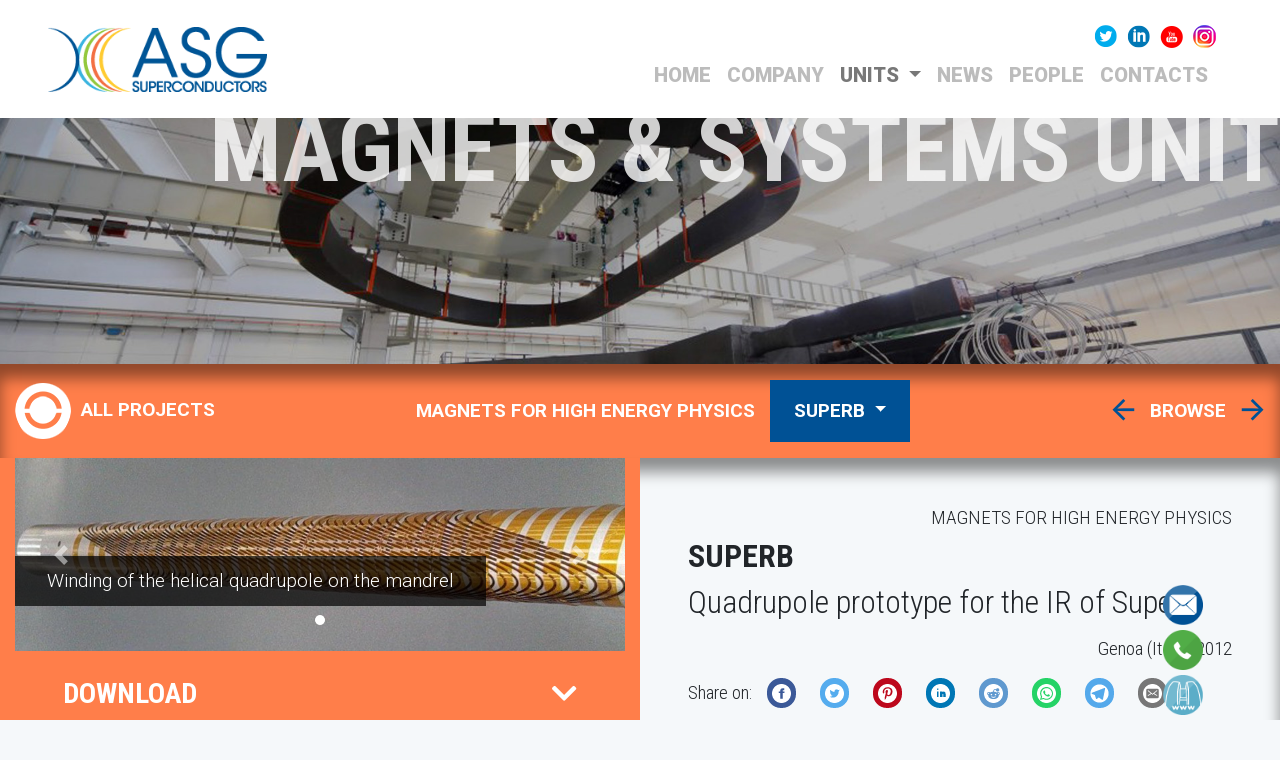

--- FILE ---
content_type: text/html; charset=utf-8
request_url: https://www.asgsuperconductors.com/progetto/superb
body_size: 21308
content:

<!DOCTYPE HTML>
<html>

<head>
    <title>ASG Superconductors SUPERB</title>
    <!--<link rel="icon" href="http://thesoftwareguy.in/favicon.ico" type="image/x-icon" />-->
    <meta http-equiv="content-type" content="text/html; charset=utf-8" />
    <meta http-equiv="X-UA-Compatible" content="IE=11" />
    <meta http-equiv="X-UA-Compatible" content="IE=edge" />
    <meta name="description" content="ASG Superconductors Official Site" />
    <meta name="keywords" content="tags" />
    <meta name="viewport" content="width=device-width, initial-scale=1.0">
    <!--<link href='http://fonts.googleapis.com/css?family=Ubuntu+Condensed' rel='stylesheet' type='text/css'>-->
    <link rel="stylesheet" href="//fonts.googleapis.com/css?family=Roboto:300,700,900" media="all">
    <script src="/js/jquery.min.js"></script>

    <link rel="stylesheet" href="//cdnjs.cloudflare.com/ajax/libs/jqueryui/1.12.1/jquery-ui.min.css">
    <!--<link rel="stylesheet" href="//cdnjs.cloudflare.com/ajax/libs/unslider/2.0.3/css/unslider-dots.css">
    <link rel="stylesheet" href="//cdnjs.cloudflare.com/ajax/libs/unslider/2.0.3/css/unslider.css">-->
    <link rel="stylesheet" href="/css/app.css?1768604799">
    <link rel="stylesheet" href="/css/ext.css?1768604799">
    <link rel="stylesheet" href="/css/home.css?1768604799">
    <link rel="stylesheet" href="/css/units.css?1768604799">
    <link rel="stylesheet" href="/css/project-single.css?1768604799">

    <script src="https://cdn.polyfill.io/v2/polyfill.min.js?features=requestAnimationFrame,Element.prototype.classList,URL"></script>
    <!--<script src="https://openlayers.org/en/v5.3.0/build/ol.js"></script>-->
    <script src="https://cdn.rawgit.com/openlayers/openlayers.github.io/master/en/v5.3.0/build/ol.js"></script>



    <!--<script src="https://api.mapbox.com/mapbox-gl-js/v0.52.0/mapbox-gl.js"></script>-->
    <script src="https://kit.fontawesome.com/b3257cef3d.js"></script>
    <!--
    <link href="https://fonts.googleapis.com/css?family=Roboto+Condensed&display=swap" rel="stylesheet">
    -->

    <link href="https://fonts.googleapis.com/css?family=Roboto+Condensed:300,300i,400,700&display=swap" rel="stylesheet">



    <!--
        <script src="https://code.jquery.com/jquery-3.3.1.slim.min.js" integrity="sha384-q8i/X+965DzO0rT7abK41JStQIAqVgRVzpbzo5smXKp4YfRvH+8abtTE1Pi6jizo" crossorigin="anonymous"></script>
    -->

    <script src="https://cdnjs.cloudflare.com/ajax/libs/popper.js/1.14.7/umd/popper.min.js" integrity="sha384-UO2eT0CpHqdSJQ6hJty5KVphtPhzWj9WO1clHTMGa3JDZwrnQq4sF86dIHNDz0W1" crossorigin="anonymous"></script>
    <script src="https://stackpath.bootstrapcdn.com/bootstrap/4.3.1/js/bootstrap.min.js" integrity="sha384-JjSmVgyd0p3pXB1rRibZUAYoIIy6OrQ6VrjIEaFf/nJGzIxFDsf4x0xIM+B07jRM" crossorigin="anonymous"></script>
    <!--<link href="https://api.mapbox.com/mapbox-gl-js/v0.52.0/mapbox-gl.css" rel="stylesheet">-->

    <meta name="google-site-verification" content="98Hvd0rHIVgnBVXDmB56zLLOsNBiiFaO0ZPXkD0Fdts" />


<!-- Global site tag (gtag.js) - Google Analytics -->
<script async src="https://www.googletagmanager.com/gtag/js?id=UA-70021481-1"></script>
<script>
  window.dataLayer = window.dataLayer || [];
  function gtag(){dataLayer.push(arguments);}
  gtag('js', new Date());

  gtag('config', 'UA-70021481-1');
</script>

<script type="text/javascript" src="https://secure.wine9bond.com/js/223468.js" ></script>
<noscript><img alt="" src="https://secure.wine9bond.com/223468.png" style="display:none;" /></noscript>

<!-- Leadinfo tracking code -->
<script>
(function(l,e,a,d,i,n,f,o){if(!l[i]){l.GlobalLeadinfoNamespace=l.GlobalLeadinfoNamespace||[];
l.GlobalLeadinfoNamespace.push(i);l[i]=function(){(l[i].q=l[i].q||[]).push(arguments)};l[i].t=l[i].t||n;
l[i].q=l[i].q||[];o=e.createElement(a);f=e.getElementsByTagName(a)[0];o.async=1;o.src=d;f.parentNode.insertBefore(o,f);}
}(window,document,'script','https://cdn.leadinfo.net/ping.js','leadinfo','LI-6731DB331E9AA'));
</script>

</head>

<body>
    <!-- ********************************************************* -->
    <!-- <div class="header" id="header-wrapper"> -->
    <nav class="navbar navbar-expand-lg navbar-light bg-light fixed-top">
        <a class="navbar-brand" href="/" title="">
            <img src="/images/brand/logoASG.png" alt="" title="">
        </a>
        <button class="navbar-toggler" type="button" data-toggle="collapse" data-target="#navbarNav" aria-controls="navbarNav" aria-expanded="false" aria-label="Toggle navigation">
            <span class="navbar-toggler-icon"></span>
        </button>
        <div class="collapse navbar-collapse" id="navbarNav">
            <div id="topbar-menu" class="text-grigio mb-4">
                <div class="ml-5 header-social-icons">
                    <div><a href="https://twitter.com/ASGsconductors" title=""><img src="/images/layout/icon_header_twitter.png" alt="" title=""></a></div>
                    <div><a href="https://www.linkedin.com/company/asg-superconductors-s.p.a./" title=""><img src="/images/layout/icon_header_linkedin.png" alt="" title=""></a>
                    </div>
                    <div> <a href="https://www.youtube.com/channel/UC6rXfCyCAdNE6nFdaKwktHA" title=""><img src="/images/layout/icon_header_youtube.png" alt="" title=""></a></div>
                    <div> <a href="https://www.instagram.com/asg_superconductors/" title="links.title_icona_instagram">
                            <img src="/images/layout/icon_istagram.png" alt="images.alt_icona_instagram" title="images.title_icona_instagram">
                        </a></div>
                </div>

            </div>


            <ul class="navbar-nav">
                <li class="nav-item  ">
                    <a class="nav-link" href="/" title="">Home <span class="sr-only">(current)</span></a>
                </li>
                <li class="nav-item ">
                    <a class="nav-link" href="/company" title="">Company</a>
                </li>
                <li class="nav-item dropdown active">
                    <a class="nav-link dropdown-toggle" href="#" id="navbarDropdown" role="button" data-toggle="dropdown" aria-haspopup="true" aria-expanded="false" title="">
                        Units
                    </a>
                    <div class="dropdown-menu" aria-labelledby="navbarDropdown">
                        <a class="dropdown-item " href="/magnets-systems" title="">Magnets &amp; Systems Unit</a>
                        <a class="dropdown-item " href="/columbus-mgb" title="">Columbus Mgb2 Unit</a>
                        <a class="dropdown-item " href="/paramed-mri" title="">Paramed Mri Unit</a>
                    </div>
                </li>
                <li class="nav-item ">
                    <a class="nav-link" href="/latest-news" title="">News</a>
                </li>
                <li class="nav-item ">
                    <a class="nav-link" href="/people" title="">People</a>
                </li>
                <li class="nav-item ">
                    <a class="nav-link" href="/contact-us" title="">Contacts</a>
                </li>
            </ul>

        </div>
    </nav>



    



    <!-- </div> -->
    <!---->
    <div id="main">
<script>
    var similarProjects = {"54":{"page_id":"54","page_title":"SUPER FRS","page_desc":"With the FAIR project (Facility for Antiproton and Ion Research), an advanced particle accelerators and  experimental  facility  for  basic  and  applied research is carried out at the site in Darmstadt. This facility is funded and built in Darmstadt (state of  Hesse)  in  collaboration  with  international partners  currently  16  states.  Each multiplet for the Super Fragment Separator (SuperFRS) consists of a combination of superconducting magnets of different  type  (quadrupole,  sextupole,  octupole and steering dipole) hosted in a common liquid helium vessel and cryostat.  ASG has been awarded of a contract for design and manufacturing of short and long multiplets.","video":null,"meta_keywords":"tags","meta_desc":"ASG Superconductors Official Site","sort_order":"1","parent":"14","status":"A","page_alias":"super-frs","cat_id":"1","sub_cat_id":"5","sub_title":"FAIR Super Fragment Separator Multiplets","location":"Darmstadt (Germany), <i>ongoing<\/i>","cliente":"GSI","location_id":"53","date":"2033-01-01","homenews":null,"news_discover_more":null,"more":"{\"link\": [{\"href\": \"\/news\/contract-worth-50-million\", \"label\": \"CONTRACT WORTH EUR 50 MILLION TO BUILD MAGNETS FOR GERMAN RESEARCH FACILITY GSI\"}], \"customer\": {\"label\": \"GSI\"}}","evt":"0"},"55":{"page_id":"55","page_title":"MPD","page_desc":"ASG  has  been  awarded  a  contract  in  the  field  of  high-energy  physics  for  the  construction  of  the  magnet  for  the Multi Purpose Detector Magnet (MPD) for the NICA heavy-ion   accelerator,   which   will   be   installed   at   the   JINR international research center in Dubna, Russia.\r\nThe  superconducting  magnet  of  MPD  is  intended  as  a single solenoid more than 7m long and with a diameter of about 5m.\r\n","video":null,"meta_keywords":"tags","meta_desc":"ASG Superconductors Official Site","sort_order":"1","parent":"14","status":"A","page_alias":"mpd","cat_id":"1","sub_cat_id":"5","sub_title":"Multi Purpose Detector Magnet for NICA project","location":"Dubna (Russia) , <i>ongoing<\/i>","cliente":"JINR","location_id":"54","date":"2033-01-01","homenews":null,"news_discover_more":null,"more":"{\"customer\": {\"label\": \"JINR\"}}","evt":"0"},"56":{"page_id":"56","page_title":"MU2E TS MAGNET","page_desc":"The Fermilab Mu2e experiment seeks to measure the rare process of direct muon to electron conversion in the field of a nucleus. The core of the experiment consists of three superconducting solenoid magnets: the Production Solenoid (PS), the \u201cS shaped\u201d Transport Solenoid (TS) and the Detector Solenoid.\r\n\r\nASG has been awarded of a contract for the manufacturing of Transport Solenoid Magnets.\r\n\r\nThe TS consists of 52 (fifty-two) superconducting solenoid COILS. These coils are integrated into 27 (twenty-seven) MODULES. The coil modules, as manufactured, will consist of housing shells, cooling square pipes and elbows, splice boxes, wedges, spacers, flanges and epoxy impregnated s.c. solenoids coils. The modules with the integrated coils are assembled into 14 (fourteen) deliverable UNITS.","video":null,"meta_keywords":"","meta_desc":"","sort_order":"0","parent":"0","status":"A","page_alias":"mu2e","cat_id":"1","sub_cat_id":"5","sub_title":"Transport Solenoid Magnet for Mu2e Project","location":"Batavia (U.S.A.), 2020","cliente":"FERMILAB","location_id":"55","date":"2033-01-01","homenews":null,"news_discover_more":null,"more":"{\"customer\":[{\"label\":\"FERMILAB\"}]}","evt":"0"},"57":{"page_id":"57","page_title":"HL-LHC","page_desc":"ASG Superconductors was involved in the research program for the Hi-Lumi LHC since September 2014 until October 2017.\r\nAn engineer and two technicians were permanently relocated at CERN&rsquo;s premises for this purpose, working in close collaboration with the CERN team.\r\nIn particular, the job was focused on the two main projects for the upgrade of the LHC:\r\n<ul>\r\n<li>The MQXF quadrupoles, that will replace the existing ones in the interaction region of the collider;<\/li>\r\n<li>The 11T dipoles, which will replace selected existing dipoles in the dispersion suppressor regions of the machine, to create space for additional collimators.<\/li><\/ul>\r\nASG has collaborated with CERN for the development of the prototypes for these magnets, starting from short models of reduced length with respect to the final one, to switch then to real scale magnets.\r\n","video":null,"meta_keywords":"tags","meta_desc":"ASG Superconductors Official Site","sort_order":"1","parent":"14","status":"A","page_alias":"high-lumi-lhc","cat_id":"1","sub_cat_id":"5","sub_title":"HiLumi LHC","location":"Geneva (Switzerland), <i>ongoing<\/i>","cliente":"CERN","location_id":"71","date":"2033-01-01","homenews":null,"news_discover_more":null,"more":"{\"link\": [{\"href\": \"http:\/\/hilumilhc.web.cern.ch\/\", \"label\": \"hilumilhc.web.cern.ch\"}], \"customer\": {\"label\": \"CERN\"}}","evt":"0"},"58":{"page_id":"58","page_title":"D2","page_desc":"High Luminosity LHC (HL-LHC) is a project aiming to upgrade the LHC collider after 2026 in order to maintain scientific progress and exploit its fully capacity.\r\nBy increasing its peak luminosity by a factor five over nominal value it will be able to reach a higher level of integrated luminosity, nearly ten times the initial LHC design target.\r\nASG  manufactured a short model of a Superconducting Dipole D2 for the High Luminosity Upgrade of LHC and has been awarded of a contract for the construction of the prototype.\r\nThe short model of D2 magnet is a 1.6 m twin aperture (105 mm each one) magnet with a separation between apertures of 188 mm, generating an integrated magnetic dipolar field of 35 T-m with the same polarity. \r\nThe prototype of D2 magnet is 8.155 m twin aperture (105 mm each one) magnet with a separation between apertures at 1.9 K of 188 mm, generating in both apertures an integrated magnetic dipolar field of 35 T-m with the same polarity.\r\n","video":null,"meta_keywords":"tags","meta_desc":"ASG Superconductors Official Site","sort_order":"1","parent":"14","status":"A","page_alias":"d2","cat_id":"1","sub_cat_id":"5","sub_title":"Superconducting Dipole D2","location":"Genoa (Italy), <i>ongoing<\/i>","cliente":"INFN","location_id":"1","date":"2033-01-01","homenews":null,"news_discover_more":null,"more":"{\"customer\": {\"label\": \"INFN\"}}","evt":"0"},"41":{"page_id":"41","page_title":"KATRIN","page_desc":"An essential task of particle and astroparticle physics over the next years will be the determination of the absolute mass scale of neutrinos. The KArlsruhe TRItium Neutrino experiment (KATRIN) is designed to perform a high-precision measurement of the mass of the electron anti neutrino in a tritium &szlig;-decay experiment at Karlsruhe Institute of Technology (KIT). The two magnetic systems DPS2-F and CPS, designed and manufactured by ASG, constitute the electron transport and tritium pumping system.","video":null,"meta_keywords":"tags","meta_desc":"ASG Superconductors Official Site","sort_order":"1","parent":"14","status":"A","page_alias":"katrin","cat_id":"1","sub_cat_id":"5","sub_title":"KATRIN magnetic systems","location":"Karlsruhe (Germany), 2017","cliente":"DESY","location_id":"48","date":"2017-01-01","homenews":null,"news_discover_more":null,"more":"{\"link\": [{\"href\": \"http:\/\/www.katrin.kit.edu\/\", \"label\": \"www.katrin.kit.edu\"}], \"customer\": {\"label\": \"KIT\"}}","evt":"0"},"52":{"page_id":"52","page_title":"SUPERB","page_desc":"SuperB is an asymmetric e+ e- collider operating at the Y(4S) cross section peak (10.58 GeV) with an unprecedented design peak luminosity of 1036 cm-2s-1.\r\nASG  Superconductors  manufactured  the  cold  mass of  a  model  of  the  superconducting quadrupole for the Interaction Region of SuperB, successfully tested at INFN Genoa. \r\nThe collider was supposed to be built near Rome, Italy, under the supervision of INFN, but was cancelled by the Italian government.\r\n","video":null,"meta_keywords":"tags","meta_desc":"ASG Superconductors Official Site","sort_order":"1","parent":"14","status":"A","page_alias":"superb","cat_id":"1","sub_cat_id":"5","sub_title":"Quadrupole prototype for the IR of SuperB","location":"Genoa (Italy), 2012","cliente":"INFN","location_id":"1","date":"2012-01-01","homenews":null,"news_discover_more":null,"more":"{\"customer\": {\"label\": \"INFN\"}}","evt":"0"},"50":{"page_id":"50","page_title":"SIS 300","page_desc":"ASG  has  contributed  to  the  design,  and  carried  out the   industrialization   and   the   manufacturing   of   a prototype  of  the  curved  fast  ramped  dipole  magnets that  shall  constitute  the  SIS  300  collider  ring  for protons   and   ions.   The   main   peculiarities   of   this magnet reside in the ramping rate of 1 T\/s and in their geometrical  shape  which  is  curved  over  a  radius  of 66m. ","video":null,"meta_keywords":"tags","meta_desc":"ASG Superconductors Official Site","sort_order":"1","parent":"14","status":"A","page_alias":"sis-300","cat_id":"1","sub_cat_id":"5","sub_title":"Curved   Fast   Ramping   Dipole Prototype","location":"Genoa (Italy), 2009","cliente":"INFN","location_id":"1","date":"2009-01-01","homenews":null,"news_discover_more":null,"more":"{\"customer\": {\"label\": \"INFN\"}}","evt":"0"},"46":{"page_id":"46","page_title":"LHC DIPOLES","page_desc":"The Large Hadron Collider (LHC) is a particle accelerator located at CERN in Geneva, inside a tunnel 27 km long, spanning the border between Switzerland and France, which was formerly used to house the Large Electron - Positron Collider (LEP).\r\nThe LHC is the largest and most powerful existing particle accelerator, aimed at investigating the matter properties on an increasingly fine scale.\r\nThe magnets inside the accelerators are necessary to keep the particles on a circular orbit and the particle beam focused. \r\nThe dipole magnets require high precision mechanical tolerances which needed years of research and development and the construction of a number of prototypes.","video":null,"meta_keywords":"tags","meta_desc":"ASG Superconductors Official Site","sort_order":"1","parent":"14","status":"A","page_alias":"lhc-dipoles","cat_id":"1","sub_cat_id":"5","sub_title":"LHC dipoles","location":"Geneva (Switzerland), 2007","cliente":"CERN","location_id":"71","date":"2007-01-01","homenews":null,"news_discover_more":null,"more":"{\"link\": [{\"href\": \"https:\/\/home.cern\/\", \"label\": \"Cern website\"}], \"customer\": {\"label\": \"CERN\"}}","evt":"0"},"33":{"page_id":"33","page_title":"ATLAS","page_desc":"The  ATLAS  Barrel  Toroid  is  part  of  one  of  the  large  detectors  of  LHC  and  consists  in  8  coils,  each  made  of  two  flat superconducting  Double  Pancakes  in  a  racetrack  configuration,  assembled  radially  and  symmetrically  around  the  beam axis, for an energy storage of 1080 MJ.\r\nIt is the largest magnet ever built (25 m long), consisting of 8+8 flat double pancakes, in a  racetrack configuration, assembled radially and symmetrically around the beam axis, on an inner radius of about 5 meters.\r\nThe ATLAS detector magnet was commissioned in 2006.\r\n","video":null,"meta_keywords":"tags","meta_desc":"ASG Superconductors Official Site","sort_order":"1","parent":"14","status":"A","page_alias":"atlas","cat_id":"1","sub_cat_id":"5","sub_title":"ATLAS barrel toroid coils","location":"Geneva (Switzerland),  2006","cliente":"INFN LASA\/CERN","location_id":"71","date":"2006-01-01","homenews":null,"news_discover_more":null,"more":"{\"customer\": {\"label\": \"INFN LASA\/CERN\"}}","evt":"0"},"35":{"page_id":"35","page_title":"CMS","page_desc":"CMS is a high-performance general-purpose detector for the LHC collider. The magnet, consists of a 4 T superconducting coil having a free bore measuring 6 m in diameter and a total length of about 13 m. It is wound in five separate coil modules which are joined along a common axis, before being inserted in the vacuum tank. \r\nThis magnet was successfully commissioned in autumn 2006, showing no training behaviour.\r\n","video":null,"meta_keywords":"tags","meta_desc":"ASG Superconductors Official Site","sort_order":"1","parent":"14","status":"A","page_alias":"cms","cat_id":"1","sub_cat_id":"5","sub_title":"CMS solenoid","location":"Geneva (Switzerland),  2005","cliente":"INFN\/CERN","location_id":"71","date":"2005-01-01","homenews":null,"news_discover_more":null,"more":"{\"customer\": {\"label\": \"INFN\/CERN\"}}","evt":"0"},"48":{"page_id":"48","page_title":"MQT MQS MQTL","page_desc":"The  contract  required  the  manufacturing  and  testing  of 2.1   T   (nominal   field   at   17   mm   radius)   corrector quadrupole  assemblies  for  the  Large  Hadron  Collider, having 56 mm of aperture.  Each magnet assembly consists of two superconducting   quadrupole   modules   mounted   in   a twin-aperture  support  structure.  ","video":null,"meta_keywords":"tags","meta_desc":"ASG Superconductors Official Site","sort_order":"1","parent":"14","status":"A","page_alias":"mqt-mqs-mqtl","cat_id":"1","sub_cat_id":"5","sub_title":"LHC corrector quadrupoles","location":"Geneva (Switzerland), 2000","cliente":"CERN","location_id":"71","date":"2000-01-01","homenews":null,"news_discover_more":null,"more":"{\"customer\": {\"label\": \"CERN\"}}","evt":"0"},"49":{"page_id":"49","page_title":"R3B GLAD","page_desc":"This  magnetic  system  for  the  R3B  experiment  to  be  built  in  the  FAIR  Facility  at  GSI,  provides  the  field  required  for  the  large acceptance spectrometer dedicated to the analysis of Reactions with Relativistic Radioactive ions Beams.  ASG Superconductors delivered in 2010 the R3B GLAD magnetic system, consisting in six superconducting coils assembled into four aluminum casings.","video":null,"meta_keywords":"tags","meta_desc":"ASG Superconductors Official Site","sort_order":"1","parent":"14","status":"A","page_alias":"r3b-glad","cat_id":"1","sub_cat_id":"5","sub_title":"R3B GLAD superconducting magnet","location":"Saclay (France), 2000","cliente":"CEA","location_id":"51","date":"2000-01-01","homenews":null,"news_discover_more":null,"more":"{\"link\": [{\"href\": \"http:\/\/irfu.cea.fr\/en\/Phocea\/Vie_des_labos\/Ast\/ast_sstechnique.php?id_ast=2053\", \"label\": \"CEA R3B Glad project\"}], \"customer\": {\"label\": \"CEA\"}}","evt":"0"},"34":{"page_id":"34","page_title":"BABAR","page_desc":"The 1.5 T thin superconducting solenoid (peak field 2.3 T in the conductor), completed in 1998, is part of the BaBar detector, located on the PEP-II B-Factory machine at the Stanford Linear Accelerator Center (USA).  The  solenoid  measures  3.38  m  at  the  inner  bore  diameter,  3.7  m  in  length.  The  coil,  1067  turns  of  Al  stabilised  NbTi  conductor,  is wound on two layers inside an Al mandrel. ","video":null,"meta_keywords":"tags","meta_desc":"ASG Superconductors Official Site","sort_order":"1","parent":"14","status":"A","page_alias":"babar","cat_id":"1","sub_cat_id":"5","sub_title":"BABAR solenoid","location":"SLAC (U.S.A.), 1998","cliente":"INFN\/SLAC\/LLNL","location_id":"44","date":"1998-01-01","homenews":null,"news_discover_more":null,"more":"{\"customer\": {\"label\": \"INFN\/SLAC\/LLNL\"}}","evt":"0"},"39":{"page_id":"39","page_title":"FINUDA","page_desc":"It is one of the superconducting detectors of the DA&Phi;NE experiment, the Frascati Synchrotron.  Delivered  in  1997,  the  scope  of  supply  comprised  the  design,  construction,  assembly  and  tests  of  the  complete  system which  includes  the  1.1  T  thin  solenoid  (peak  field 1.3  T),  the  thermal  shields,  the  cryostat,  the  valve  box,  the  iron  yoke (barrel  +  end  caps),  the  handling  system  of  the  end  caps  and  the  control  system,  for  a  total  mass  of  300  t. ","video":null,"meta_keywords":"tags","meta_desc":"ASG Superconductors Official Site","sort_order":"1","parent":"14","status":"A","page_alias":"finuda","cat_id":"1","sub_cat_id":"5","sub_title":"FINUDA thin solenoil","location":"Frascati (Italy), 1997","cliente":"ESRF Grenoble","location_id":"39","date":"1997-01-01","homenews":null,"news_discover_more":null,"more":"{\"customer\": {\"label\": \"INFN LNF\"}}","evt":"0"},"36":{"page_id":"36","page_title":"DA&Phi;NE","page_desc":"In  1993  the  Company  was  awarded  by  INFN-LNF  a  contract  for  the  turn-key  construction  of  the Transfer  Lines  for  the  e+e- &phi; factory  DA&Phi;NE  in  Frascati  -  Rome.  The  contract  included  resistive dipoles, quadrupoles and correctors of 14 different types, more than two hundred vacuum chambers and  diagnostics,  the  whole  support  system,  installation  and  preliminary  alignment  of  the  lines  for  a total length of about 155 m.  Besides the Company drew up a supply contract for about 16 dipoles, 28 large quadrupoles and 18 large sextupoles for the Storage Ring of the same project. Conceptual and detailed design have been developed on LNF baseline design.","video":null,"meta_keywords":"tags","meta_desc":"ASG Superconductors Official Site","sort_order":"1","parent":"14","status":"A","page_alias":"daphine","cat_id":"1","sub_cat_id":"5","sub_title":"DA&Phi;NE dipoles, quadrupoles and sextupoles","location":"Frascati (Italy), 1993","cliente":"INFN LNF","location_id":"39","date":"1993-01-01","homenews":null,"news_discover_more":null,"more":"{\"customer\": {\"label\": \"INFN LNF\"}}","evt":"0"},"45":{"page_id":"45","page_title":"LEP QUADRUPOLES","page_desc":"The MQA quadrupole magnets, completed in 1988, had the purpose to focalise the sub-atomic particle beam revolving under vacuum, inside the beam line laid underground in a 27 km long tunnel forming the accelerator ring of the LEP (Large Electron Positron Collider) Project at CERN in Geneva.\r\nFor the LEP project, in 1993 n.72 superconducting resonant cavites were produced, equipped with cryogenic components, RF couplers and assembled in 18 cryomodules.\r\n","video":null,"meta_keywords":"tags","meta_desc":"ASG Superconductors Official Site","sort_order":"1","parent":"14","status":"A","page_alias":"lep-quadrupoles","cat_id":"1","sub_cat_id":"5","sub_title":"LEP Quadrupole Magnets","location":"Geneva (Switzerland), 1988-1993","cliente":"CERN","location_id":"71","date":"1993-01-01","homenews":null,"news_discover_more":null,"more":"{\"customer\": {\"label\": \"CERN\"}}","evt":"0"},"47":{"page_id":"47","page_title":"MHD","page_desc":"It  is  a  superconducting  magnet  system,  wound  using cable  in  conduit,  for  a  magneto-hydraulic  experimental  linear  generator.  The system,  delivered  in  1993,  is  composed  of  two  saddle  shaped  coils,  each  3750  mm  long,  1423  mm  width  and  1160  mm  high;  the magnet bore has a dimension of 800 mm x 1100 mm. The coils weight is 7.5 tons each and they are mounted on a support structure of about 15 tons.","video":null,"meta_keywords":"tags","meta_desc":"ASG Superconductors Official Site","sort_order":"1","parent":"14","status":"A","page_alias":"mhd","cat_id":"1","sub_cat_id":"5","sub_title":"Magneto-Hydro-Dynamic (MHD) 5T System","location":"Bologna (Italy), 1993","cliente":"CNR","location_id":"50","date":"1993-01-01","homenews":null,"news_discover_more":null,"more":"{\"customer\": {\"label\": \"CNR\"}}","evt":"0"},"51":{"page_id":"51","page_title":"SULTAN","page_desc":"SULTAN (SUpraLeiter Test ANlage) is one of the main facilities worldwide for testing and evaluating the characteristics of high current superconducting cables for fusion magnets and tokamaks.<br>\r\n\r\nThe outer solenoid for this plant has been designed and manufactured in collaboration with ENEA.","video":null,"meta_keywords":"","meta_desc":"","sort_order":"0","parent":"0","status":"A","page_alias":"sultan","cat_id":"1","sub_cat_id":"5","sub_title":"SULTAN superconducting coil","location":"Villigen (Switzerland), 1992","cliente":"ENEA\/SIN","location_id":"52","date":"1992-01-01","homenews":null,"news_discover_more":null,"more":"{\"customer\":[{\"label\":\"ENEA\/SIN\"}]}","evt":"0"},"32":{"page_id":"32","page_title":"AGOR","page_desc":"The AGOR superconducting cyclotron was manufactured in 1991. The system is able to accelerate both light and heavy ions at central field strengths ranging from 1.7 T to 4.07 T. The magnetic field is generated by  a  set  of  four  superconducting  coils,  wound  in  NbTi. The AGOR cyclotron is today in operation at the KVI laboratories in Holland.","video":null,"meta_keywords":"","meta_desc":"","sort_order":"0","parent":"0","status":"I","page_alias":"agor","cat_id":"1","sub_cat_id":"5","sub_title":"AGOR superconducting cyclotron","location":"KVI (Holland), 1991","cliente":"IPN","location_id":"43","date":"1991-01-01","homenews":null,"news_discover_more":null,"more":"{\"customer\":[{\"label\":\"IPN\"}]}","evt":"0"},"37":{"page_id":"37","page_title":"ELETTRA","page_desc":"114  quadrupole,  76  sextupole  and  26  dipole  resistive  magnets  were  delivered  to  the  consortium SINCROTRONE  Trieste  in  1991.  These  magnets  are  now working  in  the  ELETTRA  Project  to produce synchrotron light to be used for industrial and research applications.","video":null,"meta_keywords":"tags","meta_desc":"ASG Superconductors Official Site","sort_order":"1","parent":"14","status":"A","page_alias":"elettra","cat_id":"1","sub_cat_id":"5","sub_title":"ELETTRA dipoles, quadrupoles and sextupoles","location":"Trieste (Italy), 1991","cliente":"Sincrotrone Trieste","location_id":"45","date":"1991-01-01","homenews":null,"news_discover_more":null,"more":"{\"customer\": {\"label\": \"SINCROTRONE TRIESTE\"}}","evt":"0"},"53":{"page_id":"53","page_title":"ZEUS","page_desc":"A thin wall superconducting solenoid, a compensating solenoid and the toroidal magnets have been designed, manufactured and installed for the ZEUS detector at the HERA electron-proton collider of DESY (Hamburg) in 1989.","video":null,"meta_keywords":"tags","meta_desc":"ASG Superconductors Official Site","sort_order":"1","parent":"14","status":"A","page_alias":"zeus","cat_id":"1","sub_cat_id":"5","sub_title":"Thin  Solenoid,  Compensating  Solenoid,  FMUON Toroids  for ZEUS Experiment","location":"Hamburg (Germany),  1989","cliente":"INFN","location_id":"47","date":"1989-01-01","homenews":null,"news_discover_more":null,"more":"{\"customer\": {\"label\": \"INFN\"}}","evt":"0"},"38":{"page_id":"38","page_title":"ESRF","page_desc":"In December 1988 the Company was awarded a contract for the manufacture of 326 Quadrupoles to be installed in the European Synchrotron Radiation Facility 6 GeV Storage Ring in Grenoble, France.","video":null,"meta_keywords":"tags","meta_desc":"ASG Superconductors Official Site","sort_order":"1","parent":"14","status":"A","page_alias":"esrf","cat_id":"1","sub_cat_id":"5","sub_title":"ESRF quadrupole magnets","location":"Grenoble (France), 1988","cliente":"ESRF Grenoble","location_id":"46","date":"1988-01-01","homenews":null,"news_discover_more":null,"more":"{\"customer\": {\"label\": \"ESRF Grenoble\"}}","evt":"0"},"40":{"page_id":"40","page_title":"HERA DIPOLES","page_desc":"In 1988 ASG (acting as Ansaldo Magnet Division) manufactured 242 superconducting dipoles in NbTi for  the  HERA  storage  ring.  The  scope  of  supply  included  the  manufacturing  of  the  coils,  complete with   the   iron   yoke   and   clamping  structure.   These   magnets   belong   to   a   set   of   700+700 electromagnets, forming 2 rings for positron and electron storage, assembled one on top of the other, in  a  6.3  Km  long  underground  tunnel  at  the  outskirts  of  Hamburg,  where  are  still  working. ","video":null,"meta_keywords":"tags","meta_desc":"ASG Superconductors Official Site","sort_order":"1","parent":"14","status":"A","page_alias":"hera-dipoles","cat_id":"1","sub_cat_id":"5","sub_title":"HERA Superconducting Dipoles Cold Masses","location":"Hamburg (Germany), 1988","cliente":"DESY","location_id":"47","date":"1988-01-01","homenews":null,"news_discover_more":null,"more":"{\"customer\": {\"label\": \"DESY\"}}","evt":"0"},"44":{"page_id":"44","page_title":"LEP BARS","page_desc":"For the LEP project, in 1988 the Company completed the manufacture of 8000 bars.  These bars were needed to feed and excite the dipoles for deflection of the particles moving inside the LEP ring. The aluminium conductor bars have a boring for water cooling and are finally insulated with  prepreg  tape.  The  bars  have  a  length  of  12  m. The  process,  starting  from  the  extruded aluminium bar, was articulated in two different phases: one for facing, machining, moulding, welding and sandblasting and the other for insulation and accessory autoclave treatment.","video":null,"meta_keywords":"tags","meta_desc":"ASG Superconductors Official Site","sort_order":"1","parent":"14","status":"A","page_alias":"lep-bars","cat_id":"1","sub_cat_id":"5","sub_title":"LEP Dipole Bars","location":"Geneva (Switzerland), 1988","cliente":"Cern","location_id":"71","date":"1988-01-01","homenews":null,"news_discover_more":null,"more":"{\"customer\": {\"label\": \"CERN\"}}","evt":"0"},"43":{"page_id":"43","page_title":"KFA DIPOLES","page_desc":"These dipoles, delivered in 1997, are part of the &ldquo;0&deg; Experiment Facility&rdquo; which is one detector of the COSY Synchrotron at J&uuml;lich Lab. (D).  The  dipoles  are  composed  by  a  &ldquo;C&rdquo;  profile  laminated  yoke,  split  in  two  halves  and  assembled  with  resistive  coils.  The coils are wound with OF copper (18x36 &empty; 6 mm for D1\/D3, and 14x14 &empty; 6 mm for D2), glass insulated and impregnated with epoxy resin by using a VPI technique.","video":null,"meta_keywords":"tags","meta_desc":"ASG Superconductors Official Site","sort_order":"1","parent":"14","status":"A","page_alias":"kfa-dipoles","cat_id":"1","sub_cat_id":"5","sub_title":"0&deg; Experiment Dipoles","location":"J&uuml;lich (Germany), 1977","cliente":"KFA","location_id":"49","date":"1977-01-01","homenews":null,"news_discover_more":null,"more":"{\"customer\": {\"label\": \"KFA\"}}","evt":"0"}}    //console.log(similarProjects)
</script>


    <style>
        .magnets #colonna-sinistra,
        .magnets .container-project {
            background: #FF7E4A;
        }

        .columbus-mgb #colonna-sinistra,
        .columbus-mgb .container-project {
            background: #A5DB6C;
        }

        .paramed-mri #colonna-sinistra,
        .paramed-mri .container-project {
            background: #50B5E3;
        }



        .colonna-destra .h6,
        .colonna-destra .h5 {
            font-weight: 300;
        }

        .uppercase {
            text-transform: uppercase;
        }

        .project-dropdown .selected {
            color: #005195;
            font-weight: bold;
        }

        .list-similar-project .col-sm-4 {
            padding-bottom: 2em
        }
    </style>

    <div class="magnets-systems">

                    <div class="img-hea" style="height: 250px;background: url(/images/headers/HEADER_unit_magnetssystems.jpg); background-position: center center; background-size: cover;position: relative;">
                <h2 class="main-title">MAGNETS & SYSTEMS UNIT</h2>
            </div>
        
        
        
        <!-- magnets-bkg PC-->
        <div class="container-fluid container-project ombra-inset d-none d-md-block" style="color: white;  margin-top: 0;">
            <div class="" id="project-navigator-container" style="display: flex;flex-flow: row wrap; justify-content: space-between;align-items: center;padding: 1rem 0;">
                <div class="sistemone-progetti-ico">
                    <a href="/magnets-systems" class="text-bianco text-decoration-none"><img src="/images/layout/icon_unit_back_columbus.png" alt="">&nbsp;&nbsp;<strong>ALL PROJECTS</strong></a>
                </div>
                <div style="display: flex;flex-flow: row wrap">
                    <div class="magnets-bkg-- sistemone-progetti-cat" style="padding: 0;    line-height: 62px; margin-top: 0; margin-right: 70px;"> Magnets for high energy physics
 </div>
                    <div class="dropdown" style="margin-top: 0px;">
                        <a class="asg-blue-bkg dropdown-toggle sistemone-progetti-proj" data-toggle="dropdown" style="padding: 1rem 1.5rem;     display: block;">
                            <span class="project-name">
                                SUPERB                            </span>
                        </a>
                        <div class="dropdown-menu project-dropdown">
                            <a class="dropdown-item " href="super-frs">SUPER FRS</a><a class="dropdown-item " href="mpd">MPD</a><a class="dropdown-item " href="mu2e">MU2E TS MAGNET</a><a class="dropdown-item " href="high-lumi-lhc">HL-LHC</a><a class="dropdown-item " href="d2">D2</a><a class="dropdown-item " href="katrin">KATRIN</a><a class="dropdown-item selected" href="superb">SUPERB</a><a class="dropdown-item " href="sis-300">SIS 300</a><a class="dropdown-item " href="lhc-dipoles">LHC DIPOLES</a><a class="dropdown-item " href="atlas">ATLAS</a><a class="dropdown-item " href="cms">CMS</a><a class="dropdown-item " href="mqt-mqs-mqtl">MQT MQS MQTL</a><a class="dropdown-item " href="r3b-glad">R3B GLAD</a><a class="dropdown-item " href="babar">BABAR</a><a class="dropdown-item " href="finuda">FINUDA</a><a class="dropdown-item " href="daphine">DA&Phi;NE</a><a class="dropdown-item " href="lep-quadrupoles">LEP QUADRUPOLES</a><a class="dropdown-item " href="mhd">MHD</a><a class="dropdown-item " href="sultan">SULTAN</a><a class="dropdown-item " href="agor">AGOR</a><a class="dropdown-item " href="elettra">ELETTRA</a><a class="dropdown-item " href="zeus">ZEUS</a><a class="dropdown-item " href="esrf">ESRF</a><a class="dropdown-item " href="hera-dipoles">HERA DIPOLES</a><a class="dropdown-item " href="lep-bars">LEP BARS</a><a class="dropdown-item " href="kfa-dipoles">KFA DIPOLES</a>                        </div>
                    </div>
                </div>
                <div class="sistemone-progetti-brow">
                    
                    <a href="katrin" title="Previous Projects">
                        <img src="/images/layout/icon_FRECCIA_Blue_sx.png" alt="" style="margin-right:10px;vertical-align: text-bottom;">
                    </a>
                    <span> <strong>BROWSE</strong></span>
                    <a href="sis-300" title="Next Projects">
                        <img src="/images/layout/icon_FRECCIA_Blue.png" alt="" style="margin-left:10px; vertical-align: text-bottom;">
                    </a>
                </div>
            </div>
        </div>



        <!-- magnets-bkg mobile-->
        <div class="container-fluid container-project ombra-inset d-block  d-md-none nav-project-mobile" style="color: white;  margin-top: 0;">
            <div class="" id="project-navigator-container" style="display: flex;flex-flow: row wrap; justify-content: space-between;align-items: center;padding: 10px 0">

                <div style="display: block;width: 100%;">
                    <div class="sistemone-progetti-ico" style="margin: 0!important; float: left;">
                        <a href="/magnets-systems" class="text-bianco text-decoration-none">
                            <img src="/images/layout/icon_unit_back_columbus.png" alt="" style="max-height: 45px;">&nbsp;&nbsp;<strong>ALL PROJECTS</strong>
                        </a>
                    </div>


                    <div style="float: right; margin-top: 8px;">
                        <a href="katrin" title="Previous Projects">
                            <img src="/images/layout/icon_FRECCIA_Blue_sx.png" alt="" style="margin-right:10px;vertical-align: text-bottom;">
                        </a>
                        <span> <strong>BROWSE</strong></span>
                        <a href="sis-300" title="Next Projects">
                            <img src="/images/layout/icon_FRECCIA_Blue.png" alt="" style="margin-left:10px; vertical-align: text-bottom;">
                        </a>
                    </div>
                </div>
                <br>

                <div style="display: flex;flex-flow: row wrap">
                    <div style="margin:auto" class="magnets-bkg-- sistemone-progetti-cat"> Magnets for high energy physics
 </div>
                    <div class="dropdown" style="margin:auto">
                        <a class="asg-blue-bkg dropdown-toggle sistemone-progetti-proj" data-toggle="dropdown" style="padding: 1rem 1.5rem; margin:auto;    display: block;">
                            <span class="project-name">
                                SUPERB                            </span>
                        </a>
                        <div class="dropdown-menu project-dropdown">
                            <a class="dropdown-item " href="super-frs">SUPER FRS</a><a class="dropdown-item " href="mpd">MPD</a><a class="dropdown-item " href="mu2e">MU2E TS MAGNET</a><a class="dropdown-item " href="high-lumi-lhc">HL-LHC</a><a class="dropdown-item " href="d2">D2</a><a class="dropdown-item " href="katrin">KATRIN</a><a class="dropdown-item selected" href="superb">SUPERB</a><a class="dropdown-item " href="sis-300">SIS 300</a><a class="dropdown-item " href="lhc-dipoles">LHC DIPOLES</a><a class="dropdown-item " href="atlas">ATLAS</a><a class="dropdown-item " href="cms">CMS</a><a class="dropdown-item " href="mqt-mqs-mqtl">MQT MQS MQTL</a><a class="dropdown-item " href="r3b-glad">R3B GLAD</a><a class="dropdown-item " href="babar">BABAR</a><a class="dropdown-item " href="finuda">FINUDA</a><a class="dropdown-item " href="daphine">DA&Phi;NE</a><a class="dropdown-item " href="lep-quadrupoles">LEP QUADRUPOLES</a><a class="dropdown-item " href="mhd">MHD</a><a class="dropdown-item " href="sultan">SULTAN</a><a class="dropdown-item " href="agor">AGOR</a><a class="dropdown-item " href="elettra">ELETTRA</a><a class="dropdown-item " href="zeus">ZEUS</a><a class="dropdown-item " href="esrf">ESRF</a><a class="dropdown-item " href="hera-dipoles">HERA DIPOLES</a><a class="dropdown-item " href="lep-bars">LEP BARS</a><a class="dropdown-item " href="kfa-dipoles">KFA DIPOLES</a>                        </div>
                    </div>
                </div>
                <div class="sistemone-progetti-brow">
                    
                </div>
            </div>
        </div>

        <article>
            <section id="project-detail-container">
                <div class="container-fluid ombra-inset" style="margin-top: 0;">
                    <div class="row">
                        <div class="col-lg-6  gallery-accordion" style="padding-top:0" id="colonna-sinistra">



                                                        <div id="carouselExampleIndicators" class="carousel slide" data-ride="carousel">
                                <ol class="carousel-indicators">
                                                                            <li data-target="#carouselExampleIndicators" data-slide-to="0" class="active"></li>
                                                                    </ol>
                                <div class="carousel-inner">
                                                                            <div class="carousel-item active">
                                            <img class="d-block w-100" src="/images/units/magnets/progetto/superb/superb.jpg" alt=" ">
                                                                                            <div class="text-year-history">
                                                    <p>
                                                                                                                Winding of the helical quadrupole on the mandrel                                                    </p>
                                                </div>
                                                                                    </div>
                                                                    </div>
                                <a class="carousel-control-prev" href="#carouselExampleIndicators" role="button" data-slide="prev">
                                    <span class="carousel-control-prev-icon" aria-hidden="true"></span>
                                    <span class="sr-only">Previous</span>
                                </a>
                                <a class="carousel-control-next" href="#carouselExampleIndicators" role="button" data-slide="next">
                                    <span class="carousel-control-next-icon" aria-hidden="true"></span>
                                    <span class="sr-only">Next</span>
                                </a>
                            </div>





                                                            <div id="accordion-links" class="accordion magnets-systems-accordion">
                                    <div class="card mb-0">
                                        <div class="card-header collapsed" data-toggle="collapse" href="#collapse-links" style="border-bottom: 2px white solid; border-top:0px; cursor:pointer;">
                                            DOWNLOAD
                                            <a class="card-title">
                                            </a>
                                        </div>
                                        <div id="collapse-links" class="card-body collapse" data-parent="#accordion-links" style="background: white !important;">
                                            <div class="row">
                                                <div class="col-lg-12 " style="">
                                                    <ul class="magnets pt-3">
                                                                                                                    <li><a class="text-grigio-scuro text-uppercase text-bold" href="/images/units/magnets/progetto/superb/allegati/SUPERB - TECHNICAL DATA SHEET.pdf">
                                                                        SUPERB - TECHNICAL DATA SHEET.pdf                                                                    </a>
                                                                </li>                                                        
                                                    </ul>
                                                </div>
                                            </div>
                                        </div>
                                    </div>
                                </div>
                            
                            <!-- ACCORDIONS -->


                            
                                <div id="accordion-customer" class="accordion magnets-systems-accordion">
                                    <div class="card mb-0">
                                        <div class="card-header collapsed" data-toggle="collapse" href="#collapse-customer" style=" border-bottom: 2px white solid; border-top:0px; cursor:pointer;">
                                            <a class="card-title">
                                                CUSTOMER                                            </a>
                                        </div>
                                        <div id="collapse-customer" class="card-body collapse" data-parent="#accordion-customer" style="background: white !important;">
                                            <div class="row">
                                                <div class="col-lg-12">

                                                    <ul class="magnets pt-3">
                                                                                                                        <li>
                                                                    INFN                                                                </li>

                                                            
                                                            <!--  <li><a class="text-grigio-scuro text-uppercase text-bold" href="https://magnettx.com/investors/video-presentations/">
                                                                    MagnetTx Corporate video Presentation
                                                                </a>
                                                            </li> -->

                                                        

                                                    </ul>


                                                </div>
                                            </div>
                                        </div>
                                    </div>
                                </div>


                            

                            <!-- ACCORDIONS END -->




                        </div>

                        <div class="col-lg-6 pt-5 pb-5 pl-5 pr-5">
                            <div class="colonna-destra">
                                <h3 class="h6 text-right uppercase size-1-2rem">Magnets for high energy physics
</h3>
                                <h1 class="h2 text-bold size-2rem">SUPERB</h1>
                                <h2 class="h5 size-2rem">Quadrupole prototype for the IR of SuperB</h2>
                                <h4 class="h6  text-right mt-3 size-1-2rem" id="luogo-anno-progetto">
                                    Genoa (Italy), 2012                                    <h3 class="h6  text-right uppercase"></h3>
                            </div>

                            

                            <div style="display: block;flex-flow: row nowrap;justify-content: flex-start;overflow: auto">

                                <p class="p-share-on"> Share on:</p>


                                <!-- Sharingbutton Facebook -->
                                <a class="resp-sharing-button__link" href="https://facebook.com/sharer/sharer.php?u=https://www.asgsuperconductors.com/progetto/superb" aria-label="">
                                    <div class="resp-sharing-button resp-sharing-button--facebook resp-sharing-button--small">
                                        <div aria-hidden="true" class="resp-sharing-button__icon resp-sharing-button__icon--solidcircle">
                                            <svg xmlns="http://www.w3.org/2000/svg" viewBox="0 0 24 24">
                                                <path d="M12 0C5.38 0 0 5.38 0 12s5.38 12 12 12 12-5.38 12-12S18.62 0 12 0zm3.6 11.5h-2.1v7h-3v-7h-2v-2h2V8.34c0-1.1.35-2.82 2.65-2.82h2.35v2.3h-1.4c-.25 0-.6.13-.6.66V9.5h2.34l-.24 2z"></path>
                                            </svg>
                                        </div>
                                    </div>
                                </a>

                                <!-- Sharingbutton Twitter -->
                                <a class="resp-sharing-button__link" href="https://twitter.com/intent/tweet/?text=Look+at+the+MROpen+installations+worldwide&amp;url=https://www.asgsuperconductors.com/progetto/superb" aria-label="">
                                    <div class="resp-sharing-button resp-sharing-button--twitter resp-sharing-button--small">
                                        <div aria-hidden="true" class="resp-sharing-button__icon resp-sharing-button__icon--solidcircle">
                                            <svg xmlns="http://www.w3.org/2000/svg" viewBox="0 0 24 24">
                                                <path d="M12 0C5.38 0 0 5.38 0 12s5.38 12 12 12 12-5.38 12-12S18.62 0 12 0zm5.26 9.38v.34c0 3.48-2.64 7.5-7.48 7.5-1.48 0-2.87-.44-4.03-1.2 1.37.17 2.77-.2 3.9-1.08-1.16-.02-2.13-.78-2.46-1.83.38.1.8.07 1.17-.03-1.2-.24-2.1-1.3-2.1-2.58v-.05c.35.2.75.32 1.18.33-.7-.47-1.17-1.28-1.17-2.2 0-.47.13-.92.36-1.3C7.94 8.85 9.88 9.9 12.06 10c-.04-.2-.06-.4-.06-.6 0-1.46 1.18-2.63 2.63-2.63.76 0 1.44.3 1.92.82.6-.12 1.95-.27 1.95-.27-.35.53-.72 1.66-1.24 2.04z"></path>
                                            </svg>
                                        </div>
                                    </div>
                                </a>

                                <!-- Sharingbutton Pinterest -->
                                <a class="resp-sharing-button__link" href="https://pinterest.com/pin/create/button/?url=https://www.asgsuperconductors.com/progetto/superb&amp;media=https://www.asgsuperconductors.com/progetto/superb&amp;description=" aria-label="">
                                    <div class="resp-sharing-button resp-sharing-button--pinterest resp-sharing-button--small">
                                        <div aria-hidden="true" class="resp-sharing-button__icon resp-sharing-button__icon--solidcircle">
                                            <svg xmlns="http://www.w3.org/2000/svg" viewBox="0 0 24 24">
                                                <path d="M12 0C5.38 0 0 5.38 0 12s5.38 12 12 12 12-5.38 12-12S18.62 0 12 0zm1.4 15.56c-1 0-1.94-.53-2.25-1.14l-.65 2.52c-.4 1.45-1.57 2.9-1.66 3-.06.1-.2.07-.22-.04-.02-.2-.32-2 .03-3.5l1.18-5s-.3-.6-.3-1.46c0-1.36.8-2.37 1.78-2.37.85 0 1.25.62 1.25 1.37 0 .85-.53 2.1-.8 3.27-.24.98.48 1.78 1.44 1.78 1.73 0 2.9-2.24 2.9-4.9 0-2-1.35-3.5-3.82-3.5-2.8 0-4.53 2.07-4.53 4.4 0 .5.1.9.25 1.23l-1.5.82c-.36-.64-.54-1.43-.54-2.28 0-2.6 2.2-5.74 6.57-5.74 3.5 0 5.82 2.54 5.82 5.27 0 3.6-2 6.3-4.96 6.3z"></path>
                                            </svg>
                                        </div>
                                    </div>
                                </a>

                                <!-- Sharingbutton LinkedIn -->
                                <a class="resp-sharing-button__link" href="https://www.linkedin.com/shareArticle?mini=true&amp;url=https://www.asgsuperconductors.com/progetto/superb&amp;title=&amp;summary=&amp;source=https://www.asgsuperconductors.com/progetto/superb" aria-label="">
                                    <div class="resp-sharing-button resp-sharing-button--linkedin resp-sharing-button--small">
                                        <div aria-hidden="true" class="resp-sharing-button__icon resp-sharing-button__icon--solidcircle">
                                            <svg version="1.1" x="0px" y="0px" width="24px" height="24px" viewBox="0 0 24 24" enable-background="new 0 0 24 24" xml:space="preserve">
                                                <path d="M12,0C5.383,0,0,5.383,0,12s5.383,12,12,12s12-5.383,12-12S18.617,0,12,0z M9.5,16.5h-2v-7h2V16.5z M8.5,7.5 c-0.553,0-1-0.448-1-1c0-0.552,0.447-1,1-1s1,0.448,1,1C9.5,7.052,9.053,7.5,8.5,7.5z M18.5,16.5h-3V13c0-0.277-0.225-0.5-0.5-0.5 c-0.276,0-0.5,0.223-0.5,0.5v3.5h-3c0,0,0.031-6.478,0-7h3v0.835c0,0,0.457-0.753,1.707-0.753c1.55,0,2.293,1.12,2.293,3.296V16.5z"></path>
                                            </svg>
                                        </div>
                                    </div>
                                </a>

                                <!-- Sharingbutton Reddit -->
                                <a class="resp-sharing-button__link" href="https://reddit.com/submit/?url=https://www.asgsuperconductors.com/progetto/superb" aria-label="">
                                    <div class="resp-sharing-button resp-sharing-button--reddit resp-sharing-button--small">
                                        <div aria-hidden="true" class="resp-sharing-button__icon resp-sharing-button__icon--solidcircle">
                                            <svg xmlns="http://www.w3.org/2000/svg" viewBox="0 0 24 24">
                                                <circle cx="9.391" cy="13.392" r=".978"></circle>
                                                <path d="M14.057 15.814c-1.14.66-2.987.655-4.122-.004-.238-.138-.545-.058-.684.182-.13.24-.05.545.19.685.72.417 1.63.646 2.568.646.93 0 1.84-.228 2.558-.642.24-.13.32-.44.185-.68-.14-.24-.445-.32-.683-.18zM5 12.086c0 .41.23.78.568.978.27-.662.735-1.264 1.353-1.774-.2-.207-.48-.334-.79-.334-.62 0-1.13.507-1.13 1.13z"></path>
                                                <path d="M12 0C5.383 0 0 5.383 0 12s5.383 12 12 12 12-5.383 12-12S18.617 0 12 0zm6.673 14.055c.01.104.022.208.022.314 0 2.61-3.004 4.73-6.695 4.73s-6.695-2.126-6.695-4.74c0-.105.013-.21.022-.313C4.537 13.73 4 12.97 4 12.08c0-1.173.956-2.13 2.13-2.13.63 0 1.218.29 1.618.757 1.04-.607 2.345-.99 3.77-1.063.057-.803.308-2.33 1.388-2.95.633-.366 1.417-.323 2.322.085.302-.81 1.076-1.397 1.99-1.397 1.174 0 2.13.96 2.13 2.13 0 1.177-.956 2.133-2.13 2.133-1.065 0-1.942-.79-2.098-1.81-.734-.4-1.315-.506-1.716-.276-.6.346-.818 1.395-.88 2.087 1.407.08 2.697.46 3.728 1.065.4-.468.987-.756 1.617-.756 1.17 0 2.13.953 2.13 2.13 0 .89-.54 1.65-1.33 1.97z"></path>
                                                <circle cx="14.609" cy="13.391" r=".978"></circle>
                                                <path d="M17.87 10.956c-.302 0-.583.128-.79.334.616.51 1.082 1.112 1.352 1.774.34-.197.568-.566.568-.978 0-.623-.507-1.13-1.13-1.13z"></path>
                                            </svg>
                                        </div>
                                    </div>
                                </a>

                                <!-- Sharingbutton WhatsApp -->
                                <a class="resp-sharing-button__link" href="whatsapp://send?text=https://www.asgsuperconductors.com/progetto/superb" aria-label="">
                                    <div class="resp-sharing-button resp-sharing-button--whatsapp resp-sharing-button--small">
                                        <div aria-hidden="true" class="resp-sharing-button__icon resp-sharing-button__icon--solidcircle">
                                            <svg xmlns="http://www.w3.org/2000/svg" height="24" width="24" viewBox="0 0 24 24">
                                                <path d="m12 0c-6.6 0-12 5.4-12 12s5.4 12 12 12 12-5.4 12-12-5.4-12-12-12zm0 3.8c2.2 0 4.2 0.9 5.7 2.4 1.6 1.5 2.4 3.6 2.5 5.7 0 4.5-3.6 8.1-8.1 8.1-1.4 0-2.7-0.4-3.9-1l-4.4 1.1 1.2-4.2c-0.8-1.2-1.1-2.6-1.1-4 0-4.5 3.6-8.1 8.1-8.1zm0.1 1.5c-3.7 0-6.7 3-6.7 6.7 0 1.3 0.3 2.5 1 3.6l0.1 0.3-0.7 2.4 2.5-0.7 0.3 0.099c1 0.7 2.2 1 3.4 1 3.7 0 6.8-3 6.9-6.6 0-1.8-0.7-3.5-2-4.8s-3-2-4.8-2zm-3 2.9h0.4c0.2 0 0.4-0.099 0.5 0.3s0.5 1.5 0.6 1.7 0.1 0.2 0 0.3-0.1 0.2-0.2 0.3l-0.3 0.3c-0.1 0.1-0.2 0.2-0.1 0.4 0.2 0.2 0.6 0.9 1.2 1.4 0.7 0.7 1.4 0.9 1.6 1 0.2 0 0.3 0.001 0.4-0.099s0.5-0.6 0.6-0.8c0.2-0.2 0.3-0.2 0.5-0.1l1.4 0.7c0.2 0.1 0.3 0.2 0.5 0.3 0 0.1 0.1 0.5-0.099 1s-1 0.9-1.4 1c-0.3 0-0.8 0.001-1.3-0.099-0.3-0.1-0.7-0.2-1.2-0.4-2.1-0.9-3.4-3-3.5-3.1s-0.8-1.1-0.8-2.1c0-1 0.5-1.5 0.7-1.7s0.4-0.3 0.5-0.3z"></path>
                                            </svg>
                                        </div>
                                    </div>
                                </a>

                                <!-- Sharingbutton Telegram -->
                                <a class="resp-sharing-button__link" href="https://telegram.me/share/url?text=https://www.asgsuperconductors.com/progetto/superb" aria-label="">
                                    <div class="resp-sharing-button resp-sharing-button--telegram resp-sharing-button--small">
                                        <div aria-hidden="true" class="resp-sharing-button__icon resp-sharing-button__icon--solidcircle">
                                            <svg xmlns="http://www.w3.org/2000/svg" viewBox="0 0 24 24">
                                                <path d="M12 23.5c6.35 0 11.5-5.15 11.5-11.5S18.35.5 12 .5.5 5.65.5 12 5.65 23.5 12 23.5zM2.505 11.053c-.31.118-.505.738-.505.738s.203.62.513.737l3.636 1.355 1.417 4.557a.787.787 0 0 0 1.25.375l2.115-1.72a.29.29 0 0 1 .353-.01L15.1 19.85a.786.786 0 0 0 .746.095.786.786 0 0 0 .487-.573l2.793-13.426a.787.787 0 0 0-1.054-.893l-15.568 6z" fill-rule="evenodd"></path>
                                            </svg>
                                        </div>
                                    </div>
                                </a>


                                <!-- Sharingbutton E-Mail -->
                                <a class="resp-sharing-button__link" href="mailto:?subject=SUPERB&amp;body=Look+at+the+SUPERB https://www.asgsuperconductors.com/progetto/superb" target="_self" aria-label="">
                                    <div class="resp-sharing-button resp-sharing-button--email resp-sharing-button--small">
                                        <div aria-hidden="true" class="resp-sharing-button__icon resp-sharing-button__icon--solidcircle">
                                            <svg xmlns="http://www.w3.org/2000/svg" viewBox="0 0 24 24">
                                                <path d="M12 0C5.38 0 0 5.38 0 12s5.38 12 12 12 12-5.38 12-12S18.62 0 12 0zm8 16c0 1.1-.9 2-2 2H6c-1.1 0-2-.9-2-2V8c0-1.1.9-2 2-2h12c1.1 0 2 .9 2 2v8z"></path>
                                                <path d="M17.9 8.18c-.2-.2-.5-.24-.72-.07L12 12.38 6.82 8.1c-.22-.16-.53-.13-.7.08s-.15.53.06.7l3.62 2.97-3.57 2.23c-.23.14-.3.45-.15.7.1.14.25.22.42.22.1 0 .18-.02.27-.08l3.85-2.4 1.06.87c.1.04.2.1.32.1s.23-.06.32-.1l1.06-.9 3.86 2.4c.08.06.17.1.26.1.17 0 .33-.1.42-.25.15-.24.08-.55-.15-.7l-3.57-2.22 3.62-2.96c.2-.2.24-.5.07-.72z"></path>
                                            </svg>
                                        </div>
                                    </div>
                                </a>

                            </div>











                            <hr class="mt-5 mb-5 magnetur">

                            <div id="project-description" class="text-grigio-scuro">
                                <p>
                                    <span>SuperB is an asymmetric e+ e- collider operating at the Y(4S) cross section peak (10.58 GeV) with an unprecedented design peak luminosity of 1036 cm-2s-1.
ASG  Superconductors  manufactured  the  cold  mass of  a  model  of  the  superconducting quadrupole for the Interaction Region of SuperB, successfully tested at INFN Genoa. 
The collider was supposed to be built near Rome, Italy, under the supervision of INFN, but was cancelled by the Italian government.
</span>
                                </p>
                            </div>

                            <!--
                            <div id="project-info_contact" style="display: flex;justify-content: space-between;align-items: center">
                                <div>
                                    <a href="/contact-us">
                                        <p class="text-blu text-bold">GET IN TOUCH FOR INFORMATION</p>
                                    </a>
                                </div>
                                <div>
                                    <p>
                                        <a href="/contact-us" title="Contatta la Unit magnets">
                                            <img src="/images/layout/calltoaction.png" alt="">
                                        </a>
                                    </p>
                                </div>
                            </div>
                        -->


                            <br><br>
                            <p class="text-right">
                                <a href="/contact-us" class="default-accordion-button">Contact us</a>
                                <a href="/contact-us">
                                    <span class="magnets-bkg arrow-button-right"><img src="/images/layout/icon_FRECCIA_bianca.png" alt="" title="" class=""></span>
                                </a>
                                <br>
                            </p>






                        </div>


                    </div>
                </div>
            </section>
        </article>







        <div class="h-news-container list-similar-project">
            
                <div class="col-sm-4">
                    <section>
                        <div class="item-grid box-newscarousel">
                            <div class="header">
                                <hr class="magnetur my-0 medium">
                                <img src='/images/units/magnets/progetto/super-frs/featured/featured.jpg' style="width:100%">

                            </div>
                            <div class="body">
                                <a href="/progetto/super-frs" title="FAIR Super Fragment Separator Multiplets">
                                    <h5 class="title news-title">SUPER FRS</h5>
                                </a>

                                <hr class="dark mt-4 mb-4">

                                <div>
                                    <a href="#">
                                        <h6 class="category">FAIR Super Fragment Separator Multiplets</h6>
                                    </a>
                                                                        <p class="data"> Darmstadt (Germany), <i>ongoing</i></p>
                                </div>
                            </div>

                            <div class="footer bkg-grigio-piu-scuro">
                                <div class="cta-readmore">
                                    <div>
                                        <a href="/progetto/super-frs" title="FAIR Super Fragment Separator Multiplets" class="link text-bianco text-uppercase text-bold readMore-title">Read more</a>
                                    </div>
                                    <div class="text-bianco">
                                        <a href="/progetto/super-frs" title="FAIR Super Fragment Separator Multiplets" class="link text-bianco text-uppercase text-bold">
                                            <img src=" /images/layout/icon_FRECCIA_bianca.png" alt="alt_icon_freccia_bianca" title="title_icon_freccia_bianca">
                                        </a>
                                    </div>
                                </div>
                            </div>
                        </div>
                    </section>
                </div>

            
                <div class="col-sm-4">
                    <section>
                        <div class="item-grid box-newscarousel">
                            <div class="header">
                                <hr class="magnetur my-0 medium">
                                <img src='/images/units/magnets/progetto/mpd/featured/featured.jpg' style="width:100%">

                            </div>
                            <div class="body">
                                <a href="/progetto/mpd" title="Multi Purpose Detector Magnet for NICA project">
                                    <h5 class="title news-title">MPD</h5>
                                </a>

                                <hr class="dark mt-4 mb-4">

                                <div>
                                    <a href="#">
                                        <h6 class="category">Multi Purpose Detector Magnet for NICA project</h6>
                                    </a>
                                                                        <p class="data"> Dubna (Russia) , <i>ongoing</i></p>
                                </div>
                            </div>

                            <div class="footer bkg-grigio-piu-scuro">
                                <div class="cta-readmore">
                                    <div>
                                        <a href="/progetto/mpd" title="Multi Purpose Detector Magnet for NICA project" class="link text-bianco text-uppercase text-bold readMore-title">Read more</a>
                                    </div>
                                    <div class="text-bianco">
                                        <a href="/progetto/mpd" title="Multi Purpose Detector Magnet for NICA project" class="link text-bianco text-uppercase text-bold">
                                            <img src=" /images/layout/icon_FRECCIA_bianca.png" alt="alt_icon_freccia_bianca" title="title_icon_freccia_bianca">
                                        </a>
                                    </div>
                                </div>
                            </div>
                        </div>
                    </section>
                </div>

            
                <div class="col-sm-4">
                    <section>
                        <div class="item-grid box-newscarousel">
                            <div class="header">
                                <hr class="magnetur my-0 medium">
                                <img src='/images/units/magnets/progetto/mu2e/featured/featured.jpg' style="width:100%">

                            </div>
                            <div class="body">
                                <a href="/progetto/mu2e" title="Transport Solenoid Magnet for Mu2e Project">
                                    <h5 class="title news-title">MU2E TS MAGNET</h5>
                                </a>

                                <hr class="dark mt-4 mb-4">

                                <div>
                                    <a href="#">
                                        <h6 class="category">Transport Solenoid Magnet for Mu2e Project</h6>
                                    </a>
                                                                        <p class="data"> Batavia (U.S.A.), 2020</p>
                                </div>
                            </div>

                            <div class="footer bkg-grigio-piu-scuro">
                                <div class="cta-readmore">
                                    <div>
                                        <a href="/progetto/mu2e" title="Transport Solenoid Magnet for Mu2e Project" class="link text-bianco text-uppercase text-bold readMore-title">Read more</a>
                                    </div>
                                    <div class="text-bianco">
                                        <a href="/progetto/mu2e" title="Transport Solenoid Magnet for Mu2e Project" class="link text-bianco text-uppercase text-bold">
                                            <img src=" /images/layout/icon_FRECCIA_bianca.png" alt="alt_icon_freccia_bianca" title="title_icon_freccia_bianca">
                                        </a>
                                    </div>
                                </div>
                            </div>
                        </div>
                    </section>
                </div>

            
                <div class="col-sm-4">
                    <section>
                        <div class="item-grid box-newscarousel">
                            <div class="header">
                                <hr class="magnetur my-0 medium">
                                <img src='/images/units/magnets/progetto/high-lumi-lhc/featured/featured.jpg' style="width:100%">

                            </div>
                            <div class="body">
                                <a href="/progetto/high-lumi-lhc" title="HiLumi LHC">
                                    <h5 class="title news-title">HL-LHC</h5>
                                </a>

                                <hr class="dark mt-4 mb-4">

                                <div>
                                    <a href="#">
                                        <h6 class="category">HiLumi LHC</h6>
                                    </a>
                                                                        <p class="data"> Geneva (Switzerland), <i>ongoing</i></p>
                                </div>
                            </div>

                            <div class="footer bkg-grigio-piu-scuro">
                                <div class="cta-readmore">
                                    <div>
                                        <a href="/progetto/high-lumi-lhc" title="HiLumi LHC" class="link text-bianco text-uppercase text-bold readMore-title">Read more</a>
                                    </div>
                                    <div class="text-bianco">
                                        <a href="/progetto/high-lumi-lhc" title="HiLumi LHC" class="link text-bianco text-uppercase text-bold">
                                            <img src=" /images/layout/icon_FRECCIA_bianca.png" alt="alt_icon_freccia_bianca" title="title_icon_freccia_bianca">
                                        </a>
                                    </div>
                                </div>
                            </div>
                        </div>
                    </section>
                </div>

            
                <div class="col-sm-4">
                    <section>
                        <div class="item-grid box-newscarousel">
                            <div class="header">
                                <hr class="magnetur my-0 medium">
                                <img src='/images/units/magnets/progetto/d2/featured/featured.jpg' style="width:100%">

                            </div>
                            <div class="body">
                                <a href="/progetto/d2" title="Superconducting Dipole D2">
                                    <h5 class="title news-title">D2</h5>
                                </a>

                                <hr class="dark mt-4 mb-4">

                                <div>
                                    <a href="#">
                                        <h6 class="category">Superconducting Dipole D2</h6>
                                    </a>
                                                                        <p class="data"> Genoa (Italy), <i>ongoing</i></p>
                                </div>
                            </div>

                            <div class="footer bkg-grigio-piu-scuro">
                                <div class="cta-readmore">
                                    <div>
                                        <a href="/progetto/d2" title="Superconducting Dipole D2" class="link text-bianco text-uppercase text-bold readMore-title">Read more</a>
                                    </div>
                                    <div class="text-bianco">
                                        <a href="/progetto/d2" title="Superconducting Dipole D2" class="link text-bianco text-uppercase text-bold">
                                            <img src=" /images/layout/icon_FRECCIA_bianca.png" alt="alt_icon_freccia_bianca" title="title_icon_freccia_bianca">
                                        </a>
                                    </div>
                                </div>
                            </div>
                        </div>
                    </section>
                </div>

            
                <div class="col-sm-4">
                    <section>
                        <div class="item-grid box-newscarousel">
                            <div class="header">
                                <hr class="magnetur my-0 medium">
                                <img src='/images/units/magnets/progetto/katrin/featured/featured.jpg' style="width:100%">

                            </div>
                            <div class="body">
                                <a href="/progetto/katrin" title="KATRIN magnetic systems">
                                    <h5 class="title news-title">KATRIN</h5>
                                </a>

                                <hr class="dark mt-4 mb-4">

                                <div>
                                    <a href="#">
                                        <h6 class="category">KATRIN magnetic systems</h6>
                                    </a>
                                                                        <p class="data"> Karlsruhe (Germany), 2017</p>
                                </div>
                            </div>

                            <div class="footer bkg-grigio-piu-scuro">
                                <div class="cta-readmore">
                                    <div>
                                        <a href="/progetto/katrin" title="KATRIN magnetic systems" class="link text-bianco text-uppercase text-bold readMore-title">Read more</a>
                                    </div>
                                    <div class="text-bianco">
                                        <a href="/progetto/katrin" title="KATRIN magnetic systems" class="link text-bianco text-uppercase text-bold">
                                            <img src=" /images/layout/icon_FRECCIA_bianca.png" alt="alt_icon_freccia_bianca" title="title_icon_freccia_bianca">
                                        </a>
                                    </div>
                                </div>
                            </div>
                        </div>
                    </section>
                </div>

            
                <div class="col-sm-4">
                    <section>
                        <div class="item-grid box-newscarousel">
                            <div class="header">
                                <hr class="magnetur my-0 medium">
                                <img src='/images/units/magnets/progetto/superb/featured/featured.jpg' style="width:100%">

                            </div>
                            <div class="body">
                                <a href="/progetto/superb" title="Quadrupole prototype for the IR of SuperB">
                                    <h5 class="title news-title">SUPERB</h5>
                                </a>

                                <hr class="dark mt-4 mb-4">

                                <div>
                                    <a href="#">
                                        <h6 class="category">Quadrupole prototype for the IR of SuperB</h6>
                                    </a>
                                                                        <p class="data"> Genoa (Italy), 2012</p>
                                </div>
                            </div>

                            <div class="footer bkg-grigio-piu-scuro">
                                <div class="cta-readmore">
                                    <div>
                                        <a href="/progetto/superb" title="Quadrupole prototype for the IR of SuperB" class="link text-bianco text-uppercase text-bold readMore-title">Read more</a>
                                    </div>
                                    <div class="text-bianco">
                                        <a href="/progetto/superb" title="Quadrupole prototype for the IR of SuperB" class="link text-bianco text-uppercase text-bold">
                                            <img src=" /images/layout/icon_FRECCIA_bianca.png" alt="alt_icon_freccia_bianca" title="title_icon_freccia_bianca">
                                        </a>
                                    </div>
                                </div>
                            </div>
                        </div>
                    </section>
                </div>

            
                <div class="col-sm-4">
                    <section>
                        <div class="item-grid box-newscarousel">
                            <div class="header">
                                <hr class="magnetur my-0 medium">
                                <img src='/images/units/magnets/progetto/sis-300/featured/featured.jpg' style="width:100%">

                            </div>
                            <div class="body">
                                <a href="/progetto/sis-300" title="Curved   Fast   Ramping   Dipole Prototype">
                                    <h5 class="title news-title">SIS 300</h5>
                                </a>

                                <hr class="dark mt-4 mb-4">

                                <div>
                                    <a href="#">
                                        <h6 class="category">Curved   Fast   Ramping   Dipole Prototype</h6>
                                    </a>
                                                                        <p class="data"> Genoa (Italy), 2009</p>
                                </div>
                            </div>

                            <div class="footer bkg-grigio-piu-scuro">
                                <div class="cta-readmore">
                                    <div>
                                        <a href="/progetto/sis-300" title="Curved   Fast   Ramping   Dipole Prototype" class="link text-bianco text-uppercase text-bold readMore-title">Read more</a>
                                    </div>
                                    <div class="text-bianco">
                                        <a href="/progetto/sis-300" title="Curved   Fast   Ramping   Dipole Prototype" class="link text-bianco text-uppercase text-bold">
                                            <img src=" /images/layout/icon_FRECCIA_bianca.png" alt="alt_icon_freccia_bianca" title="title_icon_freccia_bianca">
                                        </a>
                                    </div>
                                </div>
                            </div>
                        </div>
                    </section>
                </div>

            
                <div class="col-sm-4">
                    <section>
                        <div class="item-grid box-newscarousel">
                            <div class="header">
                                <hr class="magnetur my-0 medium">
                                <img src='/images/units/magnets/progetto/lhc-dipoles/featured/featured.jpg' style="width:100%">

                            </div>
                            <div class="body">
                                <a href="/progetto/lhc-dipoles" title="LHC dipoles">
                                    <h5 class="title news-title">LHC DIPOLES</h5>
                                </a>

                                <hr class="dark mt-4 mb-4">

                                <div>
                                    <a href="#">
                                        <h6 class="category">LHC dipoles</h6>
                                    </a>
                                                                        <p class="data"> Geneva (Switzerland), 2007</p>
                                </div>
                            </div>

                            <div class="footer bkg-grigio-piu-scuro">
                                <div class="cta-readmore">
                                    <div>
                                        <a href="/progetto/lhc-dipoles" title="LHC dipoles" class="link text-bianco text-uppercase text-bold readMore-title">Read more</a>
                                    </div>
                                    <div class="text-bianco">
                                        <a href="/progetto/lhc-dipoles" title="LHC dipoles" class="link text-bianco text-uppercase text-bold">
                                            <img src=" /images/layout/icon_FRECCIA_bianca.png" alt="alt_icon_freccia_bianca" title="title_icon_freccia_bianca">
                                        </a>
                                    </div>
                                </div>
                            </div>
                        </div>
                    </section>
                </div>

            
                <div class="col-sm-4">
                    <section>
                        <div class="item-grid box-newscarousel">
                            <div class="header">
                                <hr class="magnetur my-0 medium">
                                <img src='/images/units/magnets/progetto/atlas/featured/featured.jpg' style="width:100%">

                            </div>
                            <div class="body">
                                <a href="/progetto/atlas" title="ATLAS barrel toroid coils">
                                    <h5 class="title news-title">ATLAS</h5>
                                </a>

                                <hr class="dark mt-4 mb-4">

                                <div>
                                    <a href="#">
                                        <h6 class="category">ATLAS barrel toroid coils</h6>
                                    </a>
                                                                        <p class="data"> Geneva (Switzerland),  2006</p>
                                </div>
                            </div>

                            <div class="footer bkg-grigio-piu-scuro">
                                <div class="cta-readmore">
                                    <div>
                                        <a href="/progetto/atlas" title="ATLAS barrel toroid coils" class="link text-bianco text-uppercase text-bold readMore-title">Read more</a>
                                    </div>
                                    <div class="text-bianco">
                                        <a href="/progetto/atlas" title="ATLAS barrel toroid coils" class="link text-bianco text-uppercase text-bold">
                                            <img src=" /images/layout/icon_FRECCIA_bianca.png" alt="alt_icon_freccia_bianca" title="title_icon_freccia_bianca">
                                        </a>
                                    </div>
                                </div>
                            </div>
                        </div>
                    </section>
                </div>

            
                <div class="col-sm-4">
                    <section>
                        <div class="item-grid box-newscarousel">
                            <div class="header">
                                <hr class="magnetur my-0 medium">
                                <img src='/images/units/magnets/progetto/cms/featured/featured.jpg' style="width:100%">

                            </div>
                            <div class="body">
                                <a href="/progetto/cms" title="CMS solenoid">
                                    <h5 class="title news-title">CMS</h5>
                                </a>

                                <hr class="dark mt-4 mb-4">

                                <div>
                                    <a href="#">
                                        <h6 class="category">CMS solenoid</h6>
                                    </a>
                                                                        <p class="data"> Geneva (Switzerland),  2005</p>
                                </div>
                            </div>

                            <div class="footer bkg-grigio-piu-scuro">
                                <div class="cta-readmore">
                                    <div>
                                        <a href="/progetto/cms" title="CMS solenoid" class="link text-bianco text-uppercase text-bold readMore-title">Read more</a>
                                    </div>
                                    <div class="text-bianco">
                                        <a href="/progetto/cms" title="CMS solenoid" class="link text-bianco text-uppercase text-bold">
                                            <img src=" /images/layout/icon_FRECCIA_bianca.png" alt="alt_icon_freccia_bianca" title="title_icon_freccia_bianca">
                                        </a>
                                    </div>
                                </div>
                            </div>
                        </div>
                    </section>
                </div>

            
                <div class="col-sm-4">
                    <section>
                        <div class="item-grid box-newscarousel">
                            <div class="header">
                                <hr class="magnetur my-0 medium">
                                <img src='/images/units/magnets/progetto/mqt-mqs-mqtl/featured/featured.jpg' style="width:100%">

                            </div>
                            <div class="body">
                                <a href="/progetto/mqt-mqs-mqtl" title="LHC corrector quadrupoles">
                                    <h5 class="title news-title">MQT MQS MQTL</h5>
                                </a>

                                <hr class="dark mt-4 mb-4">

                                <div>
                                    <a href="#">
                                        <h6 class="category">LHC corrector quadrupoles</h6>
                                    </a>
                                                                        <p class="data"> Geneva (Switzerland), 2000</p>
                                </div>
                            </div>

                            <div class="footer bkg-grigio-piu-scuro">
                                <div class="cta-readmore">
                                    <div>
                                        <a href="/progetto/mqt-mqs-mqtl" title="LHC corrector quadrupoles" class="link text-bianco text-uppercase text-bold readMore-title">Read more</a>
                                    </div>
                                    <div class="text-bianco">
                                        <a href="/progetto/mqt-mqs-mqtl" title="LHC corrector quadrupoles" class="link text-bianco text-uppercase text-bold">
                                            <img src=" /images/layout/icon_FRECCIA_bianca.png" alt="alt_icon_freccia_bianca" title="title_icon_freccia_bianca">
                                        </a>
                                    </div>
                                </div>
                            </div>
                        </div>
                    </section>
                </div>

            
                <div class="col-sm-4">
                    <section>
                        <div class="item-grid box-newscarousel">
                            <div class="header">
                                <hr class="magnetur my-0 medium">
                                <img src='/images/units/magnets/progetto/r3b-glad/featured/featured.jpg' style="width:100%">

                            </div>
                            <div class="body">
                                <a href="/progetto/r3b-glad" title="R3B GLAD superconducting magnet">
                                    <h5 class="title news-title">R3B GLAD</h5>
                                </a>

                                <hr class="dark mt-4 mb-4">

                                <div>
                                    <a href="#">
                                        <h6 class="category">R3B GLAD superconducting magnet</h6>
                                    </a>
                                                                        <p class="data"> Saclay (France), 2000</p>
                                </div>
                            </div>

                            <div class="footer bkg-grigio-piu-scuro">
                                <div class="cta-readmore">
                                    <div>
                                        <a href="/progetto/r3b-glad" title="R3B GLAD superconducting magnet" class="link text-bianco text-uppercase text-bold readMore-title">Read more</a>
                                    </div>
                                    <div class="text-bianco">
                                        <a href="/progetto/r3b-glad" title="R3B GLAD superconducting magnet" class="link text-bianco text-uppercase text-bold">
                                            <img src=" /images/layout/icon_FRECCIA_bianca.png" alt="alt_icon_freccia_bianca" title="title_icon_freccia_bianca">
                                        </a>
                                    </div>
                                </div>
                            </div>
                        </div>
                    </section>
                </div>

            
                <div class="col-sm-4">
                    <section>
                        <div class="item-grid box-newscarousel">
                            <div class="header">
                                <hr class="magnetur my-0 medium">
                                <img src='/images/units/magnets/progetto/babar/featured/featured.jpg' style="width:100%">

                            </div>
                            <div class="body">
                                <a href="/progetto/babar" title="BABAR solenoid">
                                    <h5 class="title news-title">BABAR</h5>
                                </a>

                                <hr class="dark mt-4 mb-4">

                                <div>
                                    <a href="#">
                                        <h6 class="category">BABAR solenoid</h6>
                                    </a>
                                                                        <p class="data"> SLAC (U.S.A.), 1998</p>
                                </div>
                            </div>

                            <div class="footer bkg-grigio-piu-scuro">
                                <div class="cta-readmore">
                                    <div>
                                        <a href="/progetto/babar" title="BABAR solenoid" class="link text-bianco text-uppercase text-bold readMore-title">Read more</a>
                                    </div>
                                    <div class="text-bianco">
                                        <a href="/progetto/babar" title="BABAR solenoid" class="link text-bianco text-uppercase text-bold">
                                            <img src=" /images/layout/icon_FRECCIA_bianca.png" alt="alt_icon_freccia_bianca" title="title_icon_freccia_bianca">
                                        </a>
                                    </div>
                                </div>
                            </div>
                        </div>
                    </section>
                </div>

            
                <div class="col-sm-4">
                    <section>
                        <div class="item-grid box-newscarousel">
                            <div class="header">
                                <hr class="magnetur my-0 medium">
                                <img src='/images/units/magnets/progetto/finuda/featured/featured.jpg' style="width:100%">

                            </div>
                            <div class="body">
                                <a href="/progetto/finuda" title="FINUDA thin solenoil">
                                    <h5 class="title news-title">FINUDA</h5>
                                </a>

                                <hr class="dark mt-4 mb-4">

                                <div>
                                    <a href="#">
                                        <h6 class="category">FINUDA thin solenoil</h6>
                                    </a>
                                                                        <p class="data"> Frascati (Italy), 1997</p>
                                </div>
                            </div>

                            <div class="footer bkg-grigio-piu-scuro">
                                <div class="cta-readmore">
                                    <div>
                                        <a href="/progetto/finuda" title="FINUDA thin solenoil" class="link text-bianco text-uppercase text-bold readMore-title">Read more</a>
                                    </div>
                                    <div class="text-bianco">
                                        <a href="/progetto/finuda" title="FINUDA thin solenoil" class="link text-bianco text-uppercase text-bold">
                                            <img src=" /images/layout/icon_FRECCIA_bianca.png" alt="alt_icon_freccia_bianca" title="title_icon_freccia_bianca">
                                        </a>
                                    </div>
                                </div>
                            </div>
                        </div>
                    </section>
                </div>

            
                <div class="col-sm-4">
                    <section>
                        <div class="item-grid box-newscarousel">
                            <div class="header">
                                <hr class="magnetur my-0 medium">
                                <img src='/images/units/magnets/progetto/daphine/featured/featured.jpg' style="width:100%">

                            </div>
                            <div class="body">
                                <a href="/progetto/daphine" title="DA&Phi;NE dipoles, quadrupoles and sextupoles">
                                    <h5 class="title news-title">DA&Phi;NE</h5>
                                </a>

                                <hr class="dark mt-4 mb-4">

                                <div>
                                    <a href="#">
                                        <h6 class="category">DA&Phi;NE dipoles, quadrupoles and sextupoles</h6>
                                    </a>
                                                                        <p class="data"> Frascati (Italy), 1993</p>
                                </div>
                            </div>

                            <div class="footer bkg-grigio-piu-scuro">
                                <div class="cta-readmore">
                                    <div>
                                        <a href="/progetto/daphine" title="DA&Phi;NE dipoles, quadrupoles and sextupoles" class="link text-bianco text-uppercase text-bold readMore-title">Read more</a>
                                    </div>
                                    <div class="text-bianco">
                                        <a href="/progetto/daphine" title="DA&Phi;NE dipoles, quadrupoles and sextupoles" class="link text-bianco text-uppercase text-bold">
                                            <img src=" /images/layout/icon_FRECCIA_bianca.png" alt="alt_icon_freccia_bianca" title="title_icon_freccia_bianca">
                                        </a>
                                    </div>
                                </div>
                            </div>
                        </div>
                    </section>
                </div>

            
                <div class="col-sm-4">
                    <section>
                        <div class="item-grid box-newscarousel">
                            <div class="header">
                                <hr class="magnetur my-0 medium">
                                <img src='/images/units/magnets/progetto/lep-quadrupoles/featured/featured.jpg' style="width:100%">

                            </div>
                            <div class="body">
                                <a href="/progetto/lep-quadrupoles" title="LEP Quadrupole Magnets">
                                    <h5 class="title news-title">LEP QUADRUPOLES</h5>
                                </a>

                                <hr class="dark mt-4 mb-4">

                                <div>
                                    <a href="#">
                                        <h6 class="category">LEP Quadrupole Magnets</h6>
                                    </a>
                                                                        <p class="data"> Geneva (Switzerland), 1988-1993</p>
                                </div>
                            </div>

                            <div class="footer bkg-grigio-piu-scuro">
                                <div class="cta-readmore">
                                    <div>
                                        <a href="/progetto/lep-quadrupoles" title="LEP Quadrupole Magnets" class="link text-bianco text-uppercase text-bold readMore-title">Read more</a>
                                    </div>
                                    <div class="text-bianco">
                                        <a href="/progetto/lep-quadrupoles" title="LEP Quadrupole Magnets" class="link text-bianco text-uppercase text-bold">
                                            <img src=" /images/layout/icon_FRECCIA_bianca.png" alt="alt_icon_freccia_bianca" title="title_icon_freccia_bianca">
                                        </a>
                                    </div>
                                </div>
                            </div>
                        </div>
                    </section>
                </div>

            
                <div class="col-sm-4">
                    <section>
                        <div class="item-grid box-newscarousel">
                            <div class="header">
                                <hr class="magnetur my-0 medium">
                                <img src='/images/units/magnets/progetto/mhd/featured/featured.jpg' style="width:100%">

                            </div>
                            <div class="body">
                                <a href="/progetto/mhd" title="Magneto-Hydro-Dynamic (MHD) 5T System">
                                    <h5 class="title news-title">MHD</h5>
                                </a>

                                <hr class="dark mt-4 mb-4">

                                <div>
                                    <a href="#">
                                        <h6 class="category">Magneto-Hydro-Dynamic (MHD) 5T System</h6>
                                    </a>
                                                                        <p class="data"> Bologna (Italy), 1993</p>
                                </div>
                            </div>

                            <div class="footer bkg-grigio-piu-scuro">
                                <div class="cta-readmore">
                                    <div>
                                        <a href="/progetto/mhd" title="Magneto-Hydro-Dynamic (MHD) 5T System" class="link text-bianco text-uppercase text-bold readMore-title">Read more</a>
                                    </div>
                                    <div class="text-bianco">
                                        <a href="/progetto/mhd" title="Magneto-Hydro-Dynamic (MHD) 5T System" class="link text-bianco text-uppercase text-bold">
                                            <img src=" /images/layout/icon_FRECCIA_bianca.png" alt="alt_icon_freccia_bianca" title="title_icon_freccia_bianca">
                                        </a>
                                    </div>
                                </div>
                            </div>
                        </div>
                    </section>
                </div>

            
                <div class="col-sm-4">
                    <section>
                        <div class="item-grid box-newscarousel">
                            <div class="header">
                                <hr class="magnetur my-0 medium">
                                <img src='/images/units/magnets/progetto/sultan/featured/featured.jpg' style="width:100%">

                            </div>
                            <div class="body">
                                <a href="/progetto/sultan" title="SULTAN superconducting coil">
                                    <h5 class="title news-title">SULTAN</h5>
                                </a>

                                <hr class="dark mt-4 mb-4">

                                <div>
                                    <a href="#">
                                        <h6 class="category">SULTAN superconducting coil</h6>
                                    </a>
                                                                        <p class="data"> Villigen (Switzerland), 1992</p>
                                </div>
                            </div>

                            <div class="footer bkg-grigio-piu-scuro">
                                <div class="cta-readmore">
                                    <div>
                                        <a href="/progetto/sultan" title="SULTAN superconducting coil" class="link text-bianco text-uppercase text-bold readMore-title">Read more</a>
                                    </div>
                                    <div class="text-bianco">
                                        <a href="/progetto/sultan" title="SULTAN superconducting coil" class="link text-bianco text-uppercase text-bold">
                                            <img src=" /images/layout/icon_FRECCIA_bianca.png" alt="alt_icon_freccia_bianca" title="title_icon_freccia_bianca">
                                        </a>
                                    </div>
                                </div>
                            </div>
                        </div>
                    </section>
                </div>

            
                <div class="col-sm-4">
                    <section>
                        <div class="item-grid box-newscarousel">
                            <div class="header">
                                <hr class="magnetur my-0 medium">
                                <img src='/images/units/magnets/progetto/agor/featured/featured.jpg' style="width:100%">

                            </div>
                            <div class="body">
                                <a href="/progetto/agor" title="AGOR superconducting cyclotron">
                                    <h5 class="title news-title">AGOR</h5>
                                </a>

                                <hr class="dark mt-4 mb-4">

                                <div>
                                    <a href="#">
                                        <h6 class="category">AGOR superconducting cyclotron</h6>
                                    </a>
                                                                        <p class="data"> KVI (Holland), 1991</p>
                                </div>
                            </div>

                            <div class="footer bkg-grigio-piu-scuro">
                                <div class="cta-readmore">
                                    <div>
                                        <a href="/progetto/agor" title="AGOR superconducting cyclotron" class="link text-bianco text-uppercase text-bold readMore-title">Read more</a>
                                    </div>
                                    <div class="text-bianco">
                                        <a href="/progetto/agor" title="AGOR superconducting cyclotron" class="link text-bianco text-uppercase text-bold">
                                            <img src=" /images/layout/icon_FRECCIA_bianca.png" alt="alt_icon_freccia_bianca" title="title_icon_freccia_bianca">
                                        </a>
                                    </div>
                                </div>
                            </div>
                        </div>
                    </section>
                </div>

            
                <div class="col-sm-4">
                    <section>
                        <div class="item-grid box-newscarousel">
                            <div class="header">
                                <hr class="magnetur my-0 medium">
                                <img src='/images/units/magnets/progetto/elettra/featured/featured.jpg' style="width:100%">

                            </div>
                            <div class="body">
                                <a href="/progetto/elettra" title="ELETTRA dipoles, quadrupoles and sextupoles">
                                    <h5 class="title news-title">ELETTRA</h5>
                                </a>

                                <hr class="dark mt-4 mb-4">

                                <div>
                                    <a href="#">
                                        <h6 class="category">ELETTRA dipoles, quadrupoles and sextupoles</h6>
                                    </a>
                                                                        <p class="data"> Trieste (Italy), 1991</p>
                                </div>
                            </div>

                            <div class="footer bkg-grigio-piu-scuro">
                                <div class="cta-readmore">
                                    <div>
                                        <a href="/progetto/elettra" title="ELETTRA dipoles, quadrupoles and sextupoles" class="link text-bianco text-uppercase text-bold readMore-title">Read more</a>
                                    </div>
                                    <div class="text-bianco">
                                        <a href="/progetto/elettra" title="ELETTRA dipoles, quadrupoles and sextupoles" class="link text-bianco text-uppercase text-bold">
                                            <img src=" /images/layout/icon_FRECCIA_bianca.png" alt="alt_icon_freccia_bianca" title="title_icon_freccia_bianca">
                                        </a>
                                    </div>
                                </div>
                            </div>
                        </div>
                    </section>
                </div>

            
                <div class="col-sm-4">
                    <section>
                        <div class="item-grid box-newscarousel">
                            <div class="header">
                                <hr class="magnetur my-0 medium">
                                <img src='/images/units/magnets/progetto/zeus/featured/featured.jpg' style="width:100%">

                            </div>
                            <div class="body">
                                <a href="/progetto/zeus" title="Thin  Solenoid,  Compensating  Solenoid,  FMUON Toroids  for ZEUS Experiment">
                                    <h5 class="title news-title">ZEUS</h5>
                                </a>

                                <hr class="dark mt-4 mb-4">

                                <div>
                                    <a href="#">
                                        <h6 class="category">Thin  Solenoid,  Compensating  Solenoid,  FMUON Toroids  for ZEUS Experiment</h6>
                                    </a>
                                                                        <p class="data"> Hamburg (Germany),  1989</p>
                                </div>
                            </div>

                            <div class="footer bkg-grigio-piu-scuro">
                                <div class="cta-readmore">
                                    <div>
                                        <a href="/progetto/zeus" title="Thin  Solenoid,  Compensating  Solenoid,  FMUON Toroids  for ZEUS Experiment" class="link text-bianco text-uppercase text-bold readMore-title">Read more</a>
                                    </div>
                                    <div class="text-bianco">
                                        <a href="/progetto/zeus" title="Thin  Solenoid,  Compensating  Solenoid,  FMUON Toroids  for ZEUS Experiment" class="link text-bianco text-uppercase text-bold">
                                            <img src=" /images/layout/icon_FRECCIA_bianca.png" alt="alt_icon_freccia_bianca" title="title_icon_freccia_bianca">
                                        </a>
                                    </div>
                                </div>
                            </div>
                        </div>
                    </section>
                </div>

            
                <div class="col-sm-4">
                    <section>
                        <div class="item-grid box-newscarousel">
                            <div class="header">
                                <hr class="magnetur my-0 medium">
                                <img src='/images/units/magnets/progetto/esrf/featured/featured.jpg' style="width:100%">

                            </div>
                            <div class="body">
                                <a href="/progetto/esrf" title="ESRF quadrupole magnets">
                                    <h5 class="title news-title">ESRF</h5>
                                </a>

                                <hr class="dark mt-4 mb-4">

                                <div>
                                    <a href="#">
                                        <h6 class="category">ESRF quadrupole magnets</h6>
                                    </a>
                                                                        <p class="data"> Grenoble (France), 1988</p>
                                </div>
                            </div>

                            <div class="footer bkg-grigio-piu-scuro">
                                <div class="cta-readmore">
                                    <div>
                                        <a href="/progetto/esrf" title="ESRF quadrupole magnets" class="link text-bianco text-uppercase text-bold readMore-title">Read more</a>
                                    </div>
                                    <div class="text-bianco">
                                        <a href="/progetto/esrf" title="ESRF quadrupole magnets" class="link text-bianco text-uppercase text-bold">
                                            <img src=" /images/layout/icon_FRECCIA_bianca.png" alt="alt_icon_freccia_bianca" title="title_icon_freccia_bianca">
                                        </a>
                                    </div>
                                </div>
                            </div>
                        </div>
                    </section>
                </div>

            
                <div class="col-sm-4">
                    <section>
                        <div class="item-grid box-newscarousel">
                            <div class="header">
                                <hr class="magnetur my-0 medium">
                                <img src='/images/units/magnets/progetto/hera-dipoles/featured/featured.jpg' style="width:100%">

                            </div>
                            <div class="body">
                                <a href="/progetto/hera-dipoles" title="HERA Superconducting Dipoles Cold Masses">
                                    <h5 class="title news-title">HERA DIPOLES</h5>
                                </a>

                                <hr class="dark mt-4 mb-4">

                                <div>
                                    <a href="#">
                                        <h6 class="category">HERA Superconducting Dipoles Cold Masses</h6>
                                    </a>
                                                                        <p class="data"> Hamburg (Germany), 1988</p>
                                </div>
                            </div>

                            <div class="footer bkg-grigio-piu-scuro">
                                <div class="cta-readmore">
                                    <div>
                                        <a href="/progetto/hera-dipoles" title="HERA Superconducting Dipoles Cold Masses" class="link text-bianco text-uppercase text-bold readMore-title">Read more</a>
                                    </div>
                                    <div class="text-bianco">
                                        <a href="/progetto/hera-dipoles" title="HERA Superconducting Dipoles Cold Masses" class="link text-bianco text-uppercase text-bold">
                                            <img src=" /images/layout/icon_FRECCIA_bianca.png" alt="alt_icon_freccia_bianca" title="title_icon_freccia_bianca">
                                        </a>
                                    </div>
                                </div>
                            </div>
                        </div>
                    </section>
                </div>

            
                <div class="col-sm-4">
                    <section>
                        <div class="item-grid box-newscarousel">
                            <div class="header">
                                <hr class="magnetur my-0 medium">
                                <img src='/images/units/magnets/progetto/lep-bars/featured/featured.jpg' style="width:100%">

                            </div>
                            <div class="body">
                                <a href="/progetto/lep-bars" title="LEP Dipole Bars">
                                    <h5 class="title news-title">LEP BARS</h5>
                                </a>

                                <hr class="dark mt-4 mb-4">

                                <div>
                                    <a href="#">
                                        <h6 class="category">LEP Dipole Bars</h6>
                                    </a>
                                                                        <p class="data"> Geneva (Switzerland), 1988</p>
                                </div>
                            </div>

                            <div class="footer bkg-grigio-piu-scuro">
                                <div class="cta-readmore">
                                    <div>
                                        <a href="/progetto/lep-bars" title="LEP Dipole Bars" class="link text-bianco text-uppercase text-bold readMore-title">Read more</a>
                                    </div>
                                    <div class="text-bianco">
                                        <a href="/progetto/lep-bars" title="LEP Dipole Bars" class="link text-bianco text-uppercase text-bold">
                                            <img src=" /images/layout/icon_FRECCIA_bianca.png" alt="alt_icon_freccia_bianca" title="title_icon_freccia_bianca">
                                        </a>
                                    </div>
                                </div>
                            </div>
                        </div>
                    </section>
                </div>

            
                <div class="col-sm-4">
                    <section>
                        <div class="item-grid box-newscarousel">
                            <div class="header">
                                <hr class="magnetur my-0 medium">
                                <img src='/images/units/magnets/progetto/kfa-dipoles/featured/featured.jpg' style="width:100%">

                            </div>
                            <div class="body">
                                <a href="/progetto/kfa-dipoles" title="0&deg; Experiment Dipoles">
                                    <h5 class="title news-title">KFA DIPOLES</h5>
                                </a>

                                <hr class="dark mt-4 mb-4">

                                <div>
                                    <a href="#">
                                        <h6 class="category">0&deg; Experiment Dipoles</h6>
                                    </a>
                                                                        <p class="data"> J&uuml;lich (Germany), 1977</p>
                                </div>
                            </div>

                            <div class="footer bkg-grigio-piu-scuro">
                                <div class="cta-readmore">
                                    <div>
                                        <a href="/progetto/kfa-dipoles" title="0&deg; Experiment Dipoles" class="link text-bianco text-uppercase text-bold readMore-title">Read more</a>
                                    </div>
                                    <div class="text-bianco">
                                        <a href="/progetto/kfa-dipoles" title="0&deg; Experiment Dipoles" class="link text-bianco text-uppercase text-bold">
                                            <img src=" /images/layout/icon_FRECCIA_bianca.png" alt="alt_icon_freccia_bianca" title="title_icon_freccia_bianca">
                                        </a>
                                    </div>
                                </div>
                            </div>
                        </div>
                    </section>
                </div>

                    </div>


        <div class="container-fluid">
            <div class="row main-row">


            </div>
        </div>

        <!--
    <div class="container-fluid">
        <div class="row main-row">
            <div class="8u">
                <section class="left-content">
                    <h2>SUPERB</h2>
                    SuperB is an asymmetric e+ e- collider operating at the Y(4S) cross section peak (10.58 GeV) with an unprecedented design peak luminosity of 1036 cm-2s-1.
ASG  Superconductors  manufactured  the  cold  mass of  a  model  of  the  superconducting quadrupole for the Interaction Region of SuperB, successfully tested at INFN Genoa. 
The collider was supposed to be built near Rome, Italy, under the supervision of INFN, but was cancelled by the Italian government.
                </section>

            </div>
           
        </div>
    </div>
    -->

    </div>


    <script>
        $(function() {
            $('#collapse-links li a').each(function() {
                $(this).text($(this).text().replace('.pdf', ''))
            })
        })
    </script>





    			</div>
			</div>
			<section id="box-newsletter-form" class="ombra-inset">
				<div class="container-fluid">
					<div class="row ">
						<div class="col-sm-12">
							<h2 class="text-center text-uppercase">
								<span class="intro-title-sezione text-grigio-scuro text-bold">NEWSLETTER</span><br>
								<span class="text-blu" style="font-size: 2.5rem;"><strong>STAY UP</strong> TO DATE</span>
							</h2>
						</div>
					</div>
				</div>

				<div class="container">
					<div id="mc_embed_signup">
						<form action="https://asgsuperconductors.us3.list-manage.com/subscribe/post?u=cb1873f9d27583e82eb41549a&id=9c7d8d5f06" method="post" id="mc-embedded-subscribe-form" name="mc-embedded-subscribe-form" class="validate"   novalidate="">
							<div id="mc_embed_signup_scroll" class="form-fields-container">


								<div class="mc-field-group">


									<input type="text" value="" name="FNAME" class="required form-control" id="mce-FNAME" placeholder="First Name">
								</div>
								<div class="mc-field-group">


									<input type="text" value="" name="LNAME" class="required form-control" id="mce-LNAME" placeholder="Last Name">
								</div>
								<div class="mc-field-group">


									<input type="email" value="" name="EMAIL" class="required email form-control" id="mce-EMAIL" placeholder="Email">
								</div>

								<div id="mce-responses" class="clear">
									<div class="response" id="mce-error-response" style="display:none"></div>
									<div class="response" id="mce-success-response" style="display:none"></div>
								</div>
								<div style="position: absolute; left: -5000px;" aria-hidden="true"><input type="text" name="b_cb1873f9d27583e82eb41549a_9c7d8d5f06" tabindex="-1" value=""></div>
								<input type="submit" value="" name="subscribe" id="mc-embedded-subscribe" class="button-arrow clear" disabled="true">
							</div>
							<div id="mergeRow-gdpr" class="row form-disclaimer">
								<div class="col-sm-12 text-bold">

									<div style="display: flex; flex-flow: row wrap;justify-content: center;">
										<div class="form-check check-proc">
											<input type="checkbox" onchange="document.getElementById('mc-embedded-subscribe').disabled = !this.checked;" class="form-check-input" id="news-privacy-check">
											<label class="form-check-label certification-l content__gdprLegal" for="news-privacy-check">I agree to receive news and contents from ASG.
												The information you share with us is kept confidential.<br>
												By sending my email address I authorise the processing of my personal data pursuant to articles 13 and 14, GDPR 2016/679. 
												To learn more about ASG's privacy policy, <a href="/privacy-policy" style="text-decoration:none;color: #212529;">CLICK HERE</a>
											</label>
										</div>
									</div>
						</form>
					</div>
				</div>
			</section>


			<footer>
				<div class="container-fluid margin-right-left-default-s">
					<div class="row">
						<div class="col-xl-4 colonna-left-up">
							<div>
								<div class="">
									<ul>
										<li><a href="/">Home</a></li>
										<li><a href="http://www.asgsuperconductors.com/company">Company</a></li>
										<li><a href="/latest-news">News</a></li>
									</ul>
								</div>
								<div class="">
									<ul>
										<li><a href="/latest-news">Events</a></li>
										<li><a href="/contact-us">Contacts&nbsp;&nbsp;&nbsp;&nbsp;&nbsp;&nbsp;&nbsp;</a></li>
										<li><a href="http://www.asgsuperconductors.com/company#quality">Quality</a></li>
									</ul>
								</div>
							</div>
						</div>
						<div class="col-xl-4 text-center">
							<a class="navbar-brand  d-none  d-xl-block" href="/"><img src="/images/brand/logoASG.png"></a>
						</div>
						<div class="col-xl-4 text-right colonna-right-up">
							<div>
								<div class="">
									<ul class=" text-left">
										<li><a href="http://www.asgsuperconductors.com/company#procurement">Procurement</a></li>
										<li><a href="/people">People</a></li>
										<li><a href="files/footer_files/codice-etico-eng.pdf">Code of Ethics</a></li>
									</ul>
								</div>
								<div class="">
									<ul class=" text-left">
										<li><a href="legal">Legal Notice</a></li>
										<li><a href="privacy-policy">Privacy</a> - <a href="cookie-policy">Cookies</a></li>
										<li><a href="/whistleblowing">Whistleblowing</a></li>
									</ul>
								</div>
							</div>
						</div>
					</div>
				</div>

				<div class="container-fluid  margin-right-left-default-s" id="credits-footer">
					<div class="row">
						<div class="col-xl-12 dati-sociali  colonna-center-down">
							<p class="title-credits">ASG Superconductors spa</p>
							<p>Copyright © 2026  ASG Superconductors spa - Registered Head Office: Corso F. M. Perrone, 73r 16152 Genoa - Italy - T. +39 010 6489111 - Fax +39 010 6489277 - Company Share Capital: &euro; 4.794.000,00 i.v. - Genoa Company Register n&deg; 01282370095 - C.C.I.A.A. Genoa REA 392616 - VAT Number IT 01234890992</p>
						</div>
					</div>
				</div>
				"
				<!-- Global site tag (gtag.js) - Google Analytics -->
				<script async src="https://www.googletagmanager.com/gtag/js?id=UA-145339004-1"></script>
				<script>
					window.dataLayer = window.dataLayer || [];

					function gtag() {
						dataLayer.push(arguments);
					}
					gtag('js', new Date());

					gtag('config', 'UA-145339004-1');

					// When the user scrolls the page, execute myFunction 
					/* window.onscroll = function() {
						myFunction()
					}; */

					/* // Get the header
					var header = document.getElementById("header-wrapper");

					// Get the offset position of the navbar
					var sticky = header.offsetTop;

					// Add the sticky class to the header when you reach its scroll position. Remove "sticky" when you leave the scroll position
					function myFunction() {
						if (window.pageYOffset > sticky) {
							header.classList.add("sticky");
						} else {
							header.classList.remove("sticky");
						}
					} */
				</script>
				<script src='https://www.google.com/recaptcha/api.js' async defer></script>

			</footer>
			
			<amp-script width="300" height="75" script="hello-world">
			<div class="sfsiplus_norm_row sfsi_plus_wDiv22 sfsi_plus_mobile_floater" id="sfsi_plus_floater" style="z-index: 999999;width:90px;text-align:left;position:fixed;right:30px;bottom:0px" data-top="17593"><div style="width:40px; height:40px;margin-left:2.5px;margin-right:2.5px;margin-bottom:5px;transform: none !important;" class="sfsi_premium_wicons shuffeldiv sfsi_premium_tooltip_align_automatic ">
			
						<div style="line-height:0px;" class="sfsiplus_inerCnt" data-othericoneffect="">
			<a class=" sficn  sciconfront " data-effect="" href="mailto:sales@as-g.it" style="opacity:1">
			<img nopin="nopin" alt="Email" title="Email" src="/images/footer-social-icons/email.png" height="40" width="40" style="" class="sfcm sfsi_premium_wicon sfsi_premium_email_icon" data-effect=""></a>
			</div>
			</div>
						
			<div style="width:40px; height:40px;margin-left:2.5px;margin-right:2.5px;margin-bottom:5px;transform: none !important;" class="sfsi_premium_wicons shuffeldivcmcls sfsi_premium_tooltip_align_automatic ">
			<div style="line-height:0px;" class="sfsiplus_inerCnt" data-othericoneffect="">
			<a class=" sficn  sciconfront " data-effect="" target="_blank" href="tel:+390106489111" style="opacity:1">
			<img nopin="nopin" alt="Phone" title="Phone" src="/images/footer-social-icons/phone.png" height="40" width="40" style="" class="sfcm sfsi_premium_wicon sfsi_premium_custom_icon" data-effect=""></a>
			</div>
			</div>
			
			<div style="width:40px; height:40px;margin-left:2.5px;margin-right:2.5px;margin-bottom:5px;transform: none !important;" class="sfsi_premium_wicons shuffeldivcmcls sfsi_premium_tooltip_align_automatic ">
			<div style="line-height:0px;" class="sfsiplus_inerCnt" data-othericoneffect="">
			<a class=" sficn  sciconfront " data-effect="" target="_blank" href="https://www.mropenevo.com/" style="opacity:1">
			<img nopin="nopin" alt="MrOpen EVO" title="MrOpen EVO" src="/images/footer-social-icons/icona-CTA-mropen-08.png" height="40" width="40" style="" class="sfcm sfsi_premium_wicon sfsi_premium_custom_icon" data-effect=""></a>
			</div>
			</div>
			
			<input type="hidden" id="sfsi_plus_floater_sec" value="bottom-right">
			</div>
			<script>jQuery(".sfsi_plus_widget").each(function( index ) {
		if(jQuery(this).attr("data-position") == "widget")
		{
			var wdgt_hght = jQuery(this).children(".sfsiplus_norm_row.sfsi_plus_wDiv").height();
			var title_hght = jQuery(this).parent(".widget.sfsi_plus").children(".widget-title").height();
			var totl_hght = parseInt( title_hght ) + parseInt( wdgt_hght );
			jQuery(this).parent(".widget.sfsi_plus").css("min-height", totl_hght+"px");
		}
	});</script></amp-script>

			</body>

			</html>

--- FILE ---
content_type: text/css
request_url: https://www.asgsuperconductors.com/css/home.css?1768604799
body_size: 3042
content:
.font-size-base {
    font-size: calc(15px + 2 * ( (100vw - 420px) / 604));
}

@media screen and (min-width: 420px) {
    .font-size-base {
        font-size: 15px;
    }
    
}

@media screen and (min-width: 1024px) {
    .font-size-base {
        font-size: 17px;
    }
}

.margin-right-left-default-s {
    padding-right: 3rem;
    padding-left: 3rem;
}

.link-default a {
    color: #787878;
}

.link-default a:hover {
    color: #005195;
    text-decoration: none;
}

.magnets-bkg {
    background: #FF7E4A;
}

.columbus-bkg {
    background: #A5DB6C;
}

.paramed-bkg {
    background: #50B5E3;
}

.asg-blue-bkg {
    background: #005195;
}

.news-single-bkg {
    background: #005195;
}


.carousel-indicators li {
    width: 10px;
    height: 10px;
    border-radius: 50%;
}

#carouselExampleCaptions .inner {
    width: 23rem;
    padding: 1rem;
}

@media (max-width: 768px) {
    #carouselExampleCaptions .inner {
        width: 18rem;
    }
	.fixed-top {
    position: inherit !important;
	}
}

#carouselExampleCaptions .inner h1 {
    color: #FFFFFF;
    font-size: calc(27px + 11 * ( (100vw - 420px) / 604));
}

@media screen and (min-width: 420px) {
    #carouselExampleCaptions .inner h1 {
        font-size: 27px;
    }
}

@media screen and (min-width: 1024px) {
    #carouselExampleCaptions .inner h1 {
        font-size: 38px;
    }
}

#carouselExampleCaptions .inner>div.text-slideshow {
    background: rgba(0, 81, 149, 0.7);
    color: #FFFFFF;
    font-size: calc(14px + 2 * ( (100vw - 420px) / 604));
    padding: 1rem;
}

@media screen and (min-width: 420px) {
    #carouselExampleCaptions .inner>div.text-slideshow {
        font-size: 14px;
    }
}

@media screen and (min-width: 1024px) {
    #carouselExampleCaptions .inner>div.text-slideshow {
        font-size: 16px;
    }
}

#carouselExampleCaptions .cta-slideshow {
    background: #FF7E4A;
    padding: 0.5rem;
    display: flex;
    justify-content: space-between;
    align-items: center;
}

#carouselExampleCaptions .cta-slideshow a.btn.btn-orange {
    color: #FFFFFF;
    text-transform: uppercase;
    font-weight: bold;
    font-size: calc(16px + 4 * ( (100vw - 420px) / 604));
}

@media screen and (min-width: 420px) {
    #carouselExampleCaptions .cta-slideshow a.btn.btn-orange {
        font-size: 16px;
    }
}

@media screen and (min-width: 1024px) {
    #carouselExampleCaptions .cta-slideshow a.btn.btn-orange {
        font-size: 20px;
    }
}

#container-visual-video {
    position: relative;
    width: 100%;
    /* You can set this width to whatever suits your needs */
    height: 617px;
    margin-left: 20%;
    margin-right: 20%;
}

#container-visual-video video {
    position: absolute;
    top: 0;
    left: 0;
    height: 617px;
}

.item-grid {
    background: #FFFFFF;
}

.item-grid .cta-readmore {
    display: flex;
    justify-content: space-between;
    /* padding: 0.5rem; */
}

.item-grid .title {
    font-weight: 700;
    font-size: 25px;
}
/*
@media screen and (min-width: 420px) {
    .item-grid .title {
        font-size: 23px;
    }
}

@media screen and (min-width: 1024px) {
    .item-grid .title {
        font-size: 33px;
    }
}
*/
.item-grid .subtitle,.item-grid .category,.item-grid .data {
    font-size: 16px;
    font-weight: 300;
    margin-bottom: 0px;
}

.cta-readmore a{
    font-family: 'Roboto Condensed', sans-serif;
    font-weight: 700;
    /*font-size: 25px;*/
}

.h-news-container .col-sm-4{
    padding-bottom:2em;
}
/*
@media screen and (min-width: 420px) {
    .item-grid .subtitle {
        font-size: 20px;
    }
}

@media screen and (min-width: 1024px) {
    .item-grid .subtitle {
        font-size: 28px;
    }
}
*/
.item-grid a {
    color: #404040;
}

.item-grid a:hover {
    color: #005195;
    text-decoration: none;
}

.item-grid .header a {
    color: #FFFFFF;
}

.item-grid .body {
    padding: 2rem;
}

.item-grid .body a {
    color: #404040;
}

.item-grid .footer {
    padding: 1rem 2rem;
}

.item-grid .image {
    width: 100%;
    height: 18rem;
}

.item-grid .info-on-image {
    height: 100%;
    display: flex;
    align-items: flex-end;
    padding: 1rem 2rem;
    color: #FFFFFF;
}

.item-grid .info-on-image h6 {
    margin-bottom: 0;
}

.gallery-home-accordion {
    height: 700px;
    background-color: #ddd;
    position: relative;
    overflow: hidden;
}

.gallery-home-accordion>div {
    height: 100%;
    width: 62%;
    position: absolute;
    transition: all 1s cubic-bezier(0.25, 0.46, 0.45, 0.94);
    /* Ease-Out Quad */
    cursor: pointer;
    box-shadow: 0 0 20px #333;
}

.text-year-history {
    position: absolute;
    bottom: 45px;
    left: 0;
    min-width: 60%;
    max-width: 80%;
    background: rgba(0, 0, 0, 0.7);
    color: #FFF;
    padding: 0rem 2rem;
}

.text-year-history  p{
    margin: 10px 0;
}


.gallery-home-accordion>div>div.year-history {
    position: absolute;
    top: 2rem;
    left: 0;
    min-width: 13%;
    background: rgba(0, 0, 0, 0.7);
    color: #FFF;
    padding: 1rem 2rem;
    font-size: 50px;
}

@media (min-width: 1921px) {
    #accordion-orizzontale-container {
        width: 1920px;
        left: 25%;
        right: 25%;
    }
}

.cta-blue,
.cta-yellow,
.cta-grey {
    padding: 1rem 2rem;
    display: flex;
    flex-direction: row;
    flex-wrap: wrap;
    align-items: center;
}

.cta-blue .row,
.cta-yellow .row,
.cta-grey .row {
    align-items: center;
}

.cta-blue p,
.cta-yellow p,
.cta-grey .p {
    margin-bottom: 0;
}

.cta-blue a:hover,
.cta-yellow a:hover,
.cta-grey a:hover {
    text-decoration: none;
}

@media (max-width: 992px) {
    .cta-blue,
    .cta-yellow,
	.cta-grey {
        padding: 1rem 3rem;
    }
}

.cta-blue {
    background: #005195;
    color: #FFFFFF;
}

.cta-grey {
    background: #495057;
    color: #FFFFFF;
}

.cta-yellow {
    background: #F9CA3C;
    color: #005195;
}

.cta-yellow a {
    color: #005195;
}

.cta-blue a,
.cta-grey {
    color:#fff;
}

.cta-button-text {
    display: flex;
    justify-content: space-between;
    align-items: center;
    font-size: 1.2rem;
}

.cta-text {
    font-size: 22px;
    font-weight: 700;
    margin-bottom: 0;
    text-align: center;
    width: 100%;
}
/*
@media screen and (min-width: 420px) {
    .cta-text {
        font-size: 13px;
    }
}

@media screen and (min-width: 1024px) {
    .cta-text {
        font-size: 27px;
    }
}
*/
.cta-link {
    font-size: calc(11px + 14 * ( (100vw - 420px) / 604));
}

@media screen and (min-width: 420px) {
    .cta-link {
        font-size: 11px;
    }
}

@media screen and (min-width: 1024px) {
    .cta-link {
        font-size: 24px;
    }
}

.cta-link a {
    text-decoration: none;
    vertical-align: middle;
}

.cani {
    font-size: calc(11px + 5 * ( (100vw - 420px) / 604));
}

@media screen and (min-width: 420px) {
    .cani {
        font-size: 11px;
    }
}

@media screen and (min-width: 1024px) {
    .cani {
        font-size: 16px;
    }
}

#units-circle-all .container-units-circles {
    padding: 2rem 6rem 6rem 6rem;
}

@media (max-width: 992px) {
    #units-circle-all .container-units-circles {
        padding: 1rem;
    }
}

#units-circle-all .container-units-circles h3 {
    font-size: calc(18px + 3 * ( (100vw - 420px) / 604));
    text-transform: uppercase;
    font-weight: 900;
}

@media screen and (min-width: 420px) {
    #units-circle-all .container-units-circles h3 {
        font-size: 18px;
    }
}

@media screen and (min-width: 1024px) {
    #units-circle-all .container-units-circles h3 {
        font-size: 21px;
    }
}

#units-circle-all .container-units-circles .single-unit {
    display: flex;
    flex-direction: column;
}

@media (max-width: 768px) {
    #units-circle-all .container-units-circles .single-unit {
        margin-bottom: 3rem;
    }
}

#units-circle-all .container-units-circles .single-unit h3 {
    padding-top: 2rem;
}

#units-circle-all .container-units-circles .single-unit img {
    transition: border 0.5s;
}

#units-circle-all .container-units-circles .single-unit img.magnets:hover {
    border: 10px solid #FF7E4A;
}

#units-circle-all .container-units-circles .single-unit img.columbus:hover {
    border: 10px solid #A5DB6C;
}

#units-circle-all .container-units-circles .single-unit img.paramed:hover {
    border: 10px solid #50B5E3;
}

#units-circle-all .container-units-circles .single-unit a:hover {
    text-decoration: none;
}

#units-circle-all .cta-mappa-unit {
    display: flex;
    flex-direction: row;
    justify-content: center;
    align-items: center;
}

.cta-mappa-unit {
    cursor: pointer;
}

#units-circle-all .cta-mappa-unit img {
    width: 1.5rem;
}

#units-circle-all .container-img-hover {
    position: relative;
}

#units-circle-all .middle {
    transition: 0.5s ease;
    opacity: 0;
    position: absolute;
    top: 50%;
    left: 50%;
    transform: translate(-50%, -50%);
    -ms-transform: translate(-50%, -50%);
    text-align: center;
}

#units-circle-all .container-img-hover:hover .middle {
    opacity: 1;
}

#gallery-accordion-tab #accordion-orizzontale {
    margin: 0;
    padding: 0;
}

#gallery-accordion-tab .carousel-indicators li {
    background-color: #005195;
    opacity: 0.3;
}
#gallery-accordion-tab .carousel-indicators li.active{
    opacity: 1;
}
#gallery-accordion-tab .carousel-control-next-icon, #gallery-accordion-tab .carousel-control-prev-icon{
    display: none;
}

#colonna-detail-marker h3 {
    font-size: calc(15px + 15 * ( (100vw - 420px) / 604));
    font-weight: bold;
}

@media screen and (min-width: 420px) {
    #colonna-detail-marker h3 {
        font-size: 15px;
    }
}

@media screen and (min-width: 1024px) {
    #colonna-detail-marker h3 {
        font-size: 30px;
    }
}

iframe {
    overflow: hidden;
}

.home-map {
    height: 500px;
    width: 100%;
}

/*@media screen and (max-width: 1010px) {*/
@media screen and (max-width: 600px) {
    .home-map {
        height: 970px;
    }
}

@media screen and (max-width: 900px) {
    .h-news-container .col-sm-4 {
        flex: none;
        max-width: none;
    }
}

#units-circle-all .container-units-circles .single-unit .text-grigio{
    font-size: 25px;
}
#units-circle-all .container-units-circles .single-unit .cani{
    font-size: 16px;
    font-weight: 300;
    margin-bottom: 0px;
}

.single-unit hr{
    margin: 25px auto;
}

.cta-mappa-unit .text-grigio{
    font-size: 19px;
}

.arrow-home{
    vertical-align: text-top;
    border-style: none;
    margin-left: 5px;
    margin-top: 3px;
}

.ol-zoom {
    top: .5em;
    left: .5em;
}
.ol-control {
    position: absolute;
    background-color: rgba(255,255,255,0.4);
    border-radius: 4px;
    padding: 2px;
}
.ol-zoom .ol-zoom-in {
    border-radius: 2px 2px 0 0;
}
.ol-control button, .ol-attribution, .ol-scale-line-inner {
    font-family: 'Lucida Grande',Verdana,Geneva,Lucida,Arial,Helvetica,sans-serif;
}
.ol-control button {
    display: block;
    margin: 1px;
    padding: 0;
    color: white;
    font-size: 1.14em;
    font-weight: bold;
    text-decoration: none;
    text-align: center;
    height: 1.375em;
    width: 1.375em;
    line-height: .4em;
    background-color: rgba(0,60,136,0.5);
    border: none;
    border-radius: 2px;
}

.gallery-new .carousel-item{
    /*display: flex;*/
}


.gallery-new .sx{
    padding: 0px;
    background-color: #f1f1f1;
}
    
.gallery-new .sx img{
    width: 100%!important;
    /*float: left;
    width: 66.6%;*/
    padding: 0px;
}

@media screen and (min-width: 1000px) and (max-width: 1200px) {
    .gallery-new .sx img{
        margin: 125px 0!important;
    }
}
  
    

.gallery-new .dx{
    background: #f1f1f1;
    padding: 0px;
}
.gallery-new .dx div{
    padding: 50px 50px 0px;
}

.gallery-new .dx p{
    font-size: 16px;
    margin: 15px 0;
}

@media screen and (max-width: 1000px) {
    .gallery-new .dx p{
        min-height: 200px;
    }
}


.discover-more{
    bottom: 0;
    background-color: #005195;
    width: 100%;
    padding: 20px;
    color: white;
    display: inline-block;
}
#gallery-accordion-tab .carousel-indicators{
    top: 10px
} 

.m-banner-left h3{
    font-family: 'Roboto Condensed', sans-serif;
}


.top-single-img{
    background: url(/images/homepage/top/single/home.jpg) no-repeat;
    background-size: cover;
}


.carousel-item-top {
    height: 100vh;
    min-height: 350px;
    background: no-repeat center center scroll;
    -webkit-background-size: cover;
    -moz-background-size: cover;
    -o-background-size: cover;
    background-size: cover;
  }

 /*
 * 
 Per HP Carosello
 */

.mySlides {display: none}
img {vertical-align: middle;}

/* Slideshow container */
.slideshow-container {
  max-width: 1000px;
  position: relative;
  margin: auto;
}

/* Next & previous buttons */
.prev, .next {
  cursor: pointer;
  position: absolute;
  top: 50%;
  width: auto;
  padding: 16px;
  margin-top: -22px;
  color: white;
  font-size: 18px;
  transition: 0.6s ease;
  border-radius: 0 3px 3px 0;
  user-select: none;
  background-color: #005195;
  color: white !important;	
}

/* Position the "next button" to the right */
.next {
  right: 0;
  border-radius: 3px 0 0 3px;
}

/* On hover, add a black background color with a little bit see-through */
.prev:hover, .next:hover {
  background-color: rgba(0,0,0,0.8);
}

/* Caption text */
.text {
  color: #f2f2f2;
  font-size: 15px;
  padding: 8px 12px;
  position: absolute;
  bottom: 8px;
  width: 100%;
  text-align: center;
}

/* Number text (1/3 etc) */
.numbertext {
  color: #f2f2f2;
  font-size: 12px;
  padding: 8px 12px;
  position: absolute;
  top: 0;
}

/* The dots/bullets/indicators */
.dot {
  cursor: pointer;
  height: 15px;
  width: 15px;
  margin: 0 2px;
  background-color: #bbb;
  border-radius: 50%;
  display: inline-block;
  transition: background-color 0.6s ease;
}

active-carousel, .dot:hover {
  background-color: #717171;
}

/* Fading animation */
.fade {
  animation-name: fade;
  animation-duration: 1.5s;
}

@keyframes fade {
  from {opacity: 1} 
  to {opacity: 1}
}

/* On smaller screens, decrease text size */
@media only screen and (max-width: 300px) {
  .prev, .next,.text {font-size: 11px}
}

@media (min-width: 1281px) {
  
  /* CSS */
	.prev, .next {
  margin-right: -100px;
  margin-left: -100px;
}
  
}

/* 
  ##Device = Laptops, Desktops
  ##Screen = B/w 1025px to 1280px
*/

@media screen (min-width: 1025px) and (max-width: 1280px) {
  
  /* CSS */
	.prev, .next {
  margin-right: -100px;
  margin-left: -100px;
}
}

/* 
  ##Device = Tablets, Ipads (portrait)
  ##Screen = B/w 768px to 1024px
*/

@media screen (min-width: 768px) and (max-width: 1024px) {
  
  /* CSS */
	.prev, .next {
  margin-right: 0px;
  margin-left: 0px;
}
}

/* 
  ##Device = Tablets, Ipads (landscape)
  ##Screen = B/w 768px to 1024px
*/

@media screen (min-width: 768px) and (max-width: 1024px) and (orientation: landscape) {
  
  /* CSS */
	.prev, .next {
  margin-right: 0px;
  margin-left: 0px;
}
}


  
  /*
 *  
 FINE Per HP Carosello
 */


--- FILE ---
content_type: text/css
request_url: https://www.asgsuperconductors.com/css/units.css?1768604799
body_size: 2463
content:
.font-size-base {
    font-size: calc(15px + 2 * ( (100vw - 420px) / 604));
}

@media screen and (min-width: 420px) {
    .font-size-base {
        font-size: 15px;
    }
}

@media screen and (min-width: 1024px) {
    .font-size-base {
        font-size: 17px;
    }
}

.margin-right-left-default-s {
    padding-right: 3rem;
    padding-left: 3rem;
}

.link-default a {
    color: #787878;
}

.link-default a:hover {
    color: #005195;
    text-decoration: none;
}

.magnets-bkg {
    background: #FF7E4A;
}

.columbus-bkg {
    background: #A5DB6C;
}

.paramed-bkg {
    background: #50B5E3;
}

.asg-blue-bkg {
    background: #005195;
}

.news-single-bkg {
    background: #005195;
}

.banner {
    position: relative;
    overflow: auto;
}

.banner li {
    list-style: none;
}

.banner ul li {
    float: left;
}

.unslider-arrow {
    display: none;
}

.unslider-nav ol li {
    width: 14px;
    height: 14px;
    border-radius: 10px;
}

.unslider {
    margin-bottom: 20px;
}


/* Main accordion css */

#accordion {
    max-width: 100vw;
    margin: auto;
    display: block;
}

#accordion h3 {
    color: #fff;
}

#accordion div p {
    margin-top: 0;
    line-height: 1.3;
}

#accordion .image-accordion img {
    width: 100%;
}

#accordion .header-accordion {
    margin-bottom: 2rem;
    line-height: 1.2;
}

#accordion .header-accordion span {
    font-size:2rem!important;
    color: #fff;
    font-family: 'Roboto Condensed', sans-serif;
}

@media screen and (min-width: 420px) {
    #accordion .header-accordion span {
        font-size: 25px;
    }
}

@media screen and (min-width: 1024px) {
    #accordion .header-accordion span {
        font-size: 60px;
    }
}

#accordion .header-accordion img {
    margin-right: 1rem;
}

@media (max-width: 768px) {
    #accordion .header-accordion img {
        width: 80%;
    }
}

#accordion .body-accordion {
    color: #ffffff;
}

.icon-expand,
.icon-collapse {
    float: right;
    margin-top: 5px;
}

.accordion-magnets h3 {
    background: #FF7E4A;
}

.accordion-magnets .ui-widget-content {
    background: #FF7E4A;
}

.accordion-columbus h3 {
    background: #A5DB6C;
}

.accordion-columbus .ui-widget-content {
    background: #A5DB6C;
}

.accordion-paramed h3 {
    background: #50B5E3;
}

.accordion-paramed .ui-widget-content {
    background: #50B5E3;
}

.header-with-icon {
    display: flex;
    flex-direction: row;
    flex-wrap: nowrap;
}


/*override jquery ui*/

.ui-state-default,
.ui-widget-content .ui-state-default,
.ui-widget-header .ui-state-default,
.ui-button,
html .ui-button.ui-state-disabled:hover,
html .ui-button.ui-state-disabled:active,
html .ui-button.ui-state-disabled.nice-select.open {
    border: none;
}

.ui-accordion .ui-accordion-header {
    margin: 0;
    padding: 1.2rem 5rem;
    font-size: 1.4em;
    border-top: 2px solid #FFFFFF;
}

@media (max-width: 768px) {
    .ui-accordion .ui-accordion-header {
        padding: 1.2rem 2rem;
    }
}

.ui-accordion .ui-accordion-content {
    padding: 0;
}

@media (max-width: 768px) {
    .corpo-accordion {
        padding: 1rem 2rem 3rem 2rem !important;
    }
}

.ui-icon.PanelOpenicon {
    float: right;
    padding-left: 2em;
    background: url("/images/layout/icon_APRIAccordion_bianca.png") no-repeat;
    transform: rotate(180deg);
    /* background-size: 15px; */
    width: 15px;
    height: 30px;
    float: right;
}

.ui-icon.PanelClosedicon {
    float: right;
    padding-left: 2em;
    background: url("/images/layout/icon_APRIAccordion_bianca.png") no-repeat;
    /* background-size: 15px; */
    width: 15px;
    height: 30px;
    float: right;
}

.ui-corner-all,
.ui-corner-all .ui-corner-right,
.ui-corner-all .ui-corner-br,
.ui-corner-all .ui-corner-bottom,
.ui-corner-all .ui-corner-bottom .ui-corner-right,
.ui-corner-all .ui-corner-bottom .ui-corner-br {
    border-bottom-right-radius: 0px;
}

.ui-corner-all,
.ui-corner-all .ui-corner-left,
.ui-corner-all .ui-corner-bl,
.ui-corner-all .ui-corner-bottom,
.ui-corner-all .ui-corner-bottom .ui-corner-left,
.ui-corner-all .ui-corner-bottom .ui-corner-bl {
    border-bottom-left-radius: 0px;
}

.ui-corner-all,
.ui-corner-all .ui-corner-right,
.ui-corner-all .ui-corner-tr,
.ui-corner-all .ui-corner-top,
.ui-corner-all .ui-corner-top .ui-corner-right,
.ui-corner-all .ui-corner-top .ui-corner-tr {
    border-top-right-radius: 0px;
}

.ui-corner-all,
.ui-corner-all .ui-corner-left,
.ui-corner-all .ui-corner-tl,
.ui-corner-all .ui-corner-top,
.ui-corner-all .ui-corner-top .ui-corner-left,
.ui-corner-all .ui-corner-top .ui-corner-tl {
    border-top-left-radius: 0px;
}

@media (max-width: 601px) {
    .cta-accordion a {
        padding-left: 0rem !important;
    }
}


/*Button link per accordion */

.default-accordion-button {
    background: #787878;
    padding: 1rem 2rem;
    color: #ffffff !important;
}

.ongoing-buttons {
    background: #787878;
    padding: 1rem 2rem;
    color: #fff;
    width: 86%;
    float: left;
    margin-top: 10px;
}

.ongoing-arrow {
    padding: 1rem;
    float: left;
    text-align: center;
    width: 14%;
    margin-top: 10px;
}

.link-button {
    margin: 1rem 0;
}

.item-grid {
    background: #FFFFFF;
}

.item-grid .cta-readmore {
    display: flex;
    justify-content: space-between;
    /* padding: 0.5rem; */
}

.item-grid a {
    color: #404040;
}

.item-grid a:hover {
    color: #005195;
    text-decoration: none;
}

.item-grid .header a {
    color: #FFFFFF;
}

.item-grid .body {
    padding: 2rem;
}

.item-grid .body a {
    color: #404040;
}

.item-grid .footer {
    padding: 1rem 2rem;
}

.item-grid .image {
    width: 100%;
    height: 18rem;
}

.item-grid .info-on-image {
    height: 100%;
    display: flex;
    align-items: flex-end;
    padding: 1rem 2rem;
    color: #FFFFFF;
}

.item-grid .info-on-image h6 {
    margin-bottom: 0;
}

.nice-select {
    -webkit-tap-highlight-color: rgba(0, 0, 0, 0);
    background-color: #fff;
    border-radius: 5px;
    border: solid 1px #e8e8e8;
    box-sizing: border-box;
    clear: both;
    cursor: pointer;
    display: block;
    float: left;
    font-family: inherit;
    font-size: 14px;
    font-weight: normal;
    height: 42px;
    line-height: 40px;
    outline: none;
    padding-left: 18px;
    padding-right: 30px;
    position: relative;
    text-align: left !important;
    transition: all 0.2s ease-in-out;
    -webkit-user-select: none;
    -moz-user-select: none;
    -ms-user-select: none;
    user-select: none;
    white-space: nowrap;
    width: auto;
}

.nice-select:hover {
    border-color: #dbdbdb;
}

.nice-select:active,
.nice-select.open,
.nice-select:focus {
    border-color: #999;
}

.nice-select:after {
    border-bottom: 2px solid #999;
    border-right: 2px solid #999;
    content: "";
    display: block;
    height: 5px;
    margin-top: -4px;
    pointer-events: none;
    position: absolute;
    right: 12px;
    top: 50%;
    transform-origin: 66% 66%;
    transform: rotate(45deg);
    transition: all 0.15s ease-in-out;
    width: 5px;
}

.nice-select.open:after {
    transform: rotate(-135deg);
}

.nice-select.open .list {
    opacity: 1;
    pointer-events: auto;
    transform: scale(1) translateY(0);
}

.nice-select.disabled {
    border-color: #ededed;
    color: #999;
    pointer-events: none;
}

.nice-select.disabled:after {
    border-color: #cccccc;
}

.nice-select.wide {
    width: 100%;
}

.nice-select.wide .list {
    left: 0 !important;
    right: 0 !important;
}

.nice-select.right {
    float: right;
}

.nice-select.right .list {
    left: auto;
    right: 0;
}

.nice-select.small {
    font-size: 12px;
    height: 36px;
    line-height: 34px;
}

.nice-select.small:after {
    height: 4px;
    width: 4px;
}

.nice-select.small .option {
    line-height: 34px;
    min-height: 34px;
}

.nice-select .list {
    background-color: #fff;
    border-radius: 5px;
    box-shadow: 0 0 0 1px rgba(68, 68, 68, 0.11);
    box-sizing: border-box;
    margin-top: 4px;
    opacity: 0;
    overflow: hidden;
    padding: 0;
    pointer-events: none;
    position: absolute;
    top: 100%;
    left: 0;
    transform-origin: 50% 0;
    transform: scale(0.75) translateY(-21px);
    transition: all 0.2s cubic-bezier(0.5, 0, 0, 1.25), opacity 0.15s ease-out;
    z-index: 9;
}

.nice-select .list:hover .option:not(:hover) {
    background-color: transparent !important;
}

.nice-select .option {
    cursor: pointer;
    font-weight: 400;
    line-height: 40px;
    list-style: none;
    min-height: 40px;
    outline: none;
    padding-left: 18px;
    padding-right: 29px;
    text-align: left;
    transition: all 0.2s;
}

.nice-select .option:hover,
.nice-select .option.focus,
.nice-select .option.selected.focus {
    background-color: #f6f6f6;
}

.nice-select .option.selected {
    font-weight: bold;
}

.nice-select .option.disabled {
    background-color: transparent;
    color: #999;
    cursor: default;
}

.no-csspointerevents .nice-select .list {
    display: none;
}

.no-csspointerevents .nice-select.open .list {
    display: block;
}

#bar-unit-project-filter {
    margin: 3rem 0rem;
    display: flex;
    flex-direction: row;
    flex-wrap: wrap;
    justify-content: space-around;
    align-items: center;
}

@media (max-width: 768px) {
    #bar-unit-project-filter {
        justify-content: center;
    }
}

#bar-unit-project-filter>div {
    display: flex;
    flex-direction: row;
    justify-content: center;
    align-items: center;
}

#bar-unit-project-filter>div:first-child {
    flex-direction: column;
}

#bar-unit-project-filter img.bianco-nero {
    height: 3rem;
    margin-right: 1rem;
    -webkit-filter: grayscale(100%);
    filter: grayscale(100%);
    transition: -webkit-filter 1s;
    transition: filter 1s;
    transition: filter 1s, -webkit-filter 1s;
}

#bar-unit-project-filter img.bianco-nero:hover {
    -webkit-filter: grayscale(0%);
    filter: grayscale(0%);
}

#bar-unit-project-filter .item-filter {
    display: flex;
    justify-content: flex-start;
    justify-items: flex-start;
}

@media (max-width: 768px) {
    #bar-unit-project-filter .item-filter {
        margin-bottom: 1rem;
        margin-left: 1rem;
    }
}

.box-project {
    margin: 0.5rem;
}

.box-project .body>div {
    display: flex;
    flex-flow: row nowrap;
    justify-content: space-between;
    align-items: flex-start;
}

.box-project .body .title-side {
    flex-grow: 1;
    display: flex;
    flex-direction: column;
}

.box-project .body .social-side {
    display: flex;
    flex-direction: column;
    justify-content: flex-start;
}

#section-project-grid-all .container-fluid {
    background: grey;
    padding: 2rem 0 0 0;
}

#section-project-grid-all .row {
    margin-right: 3rem;
    margin-left: 3rem;
}

@media (max-width: 601px) {
    #section-project-grid-all .row {
        margin-right: 0;
        margin-left: 0;
    }
}

#section-project-grid-all .content {
    display: none;
}

#section-project-grid-all #loadMore {
    color: #fff;
    display: block;
    text-align: center;
    padding: 10px;
    transition: 0.3s;
    text-transform: uppercase;
}

#section-project-grid-all #loadMore:hover {
    color: #005195;
    text-decoration: none;
}

#section-project-grid-all .noContent {
    color: #FFFFFF !important;
    background-color: transparent !important;
    pointer-events: none;
}

.nice-select {
    background-color: transparent;
    width: 100%;
    border: none;
    font-size: unset;
    font-weight: bold;
    text-transform: uppercase;
    line-height: unset;
    height: 100%;
    padding-left: 1px;
    padding-right: 38px;
}

.nice-select:after {
    border-bottom: unset;
    border-right: unset;
    margin-top: 0;
    pointer-events: none;
    position: absolute;
    right: -13px;
    top: -51%;
    transform-origin: 66% 66%;
    transform: rotate(-90deg);
    transition: all 0.15s ease-in-out;
    background-image: url("https://asg.local/images/layout/bot_fr_sx.png");
    background-size: 38px;
    display: inline-block;
    width: 38px;
    height: 38px;
    content: "";
}

.nice-select.open::after {
    transform: rotate(-130deg);
    top: -62%;
    right: -8px;
}

.nice-select .current {
    width: 100%;
    overflow: hidden;
    text-overflow: ellipsis;
    display: flex;
}

.nice-select .option {
    color: #404040;
    padding-top: 8px;
    padding-bottom: 8px;
}

.nice-select .option:hover,
.nice-select .option.focus,
.nice-select .option.selected.focus {
    border-bottom: 2px gray solid;
    color: #005195;
}

.nice-select .list {
    white-space: nowrap;
    top: 128%;
    left: -20%;
}

.contact-us-arrow span{
    background: white
}


--- FILE ---
content_type: text/css
request_url: https://www.asgsuperconductors.com/css/project-single.css?1768604799
body_size: 1082
content:

.item-grid .info-on-image h6 {
  margin-bottom: 0;
}

.resp-sharing-button__link,
.resp-sharing-button__icon {
  display: inline-block;
}

.resp-sharing-button__link {
  text-decoration: none;
  color: #fff;
  margin: 0.5em;
}

.resp-sharing-button {
  border-radius: 50px;
  transition: 25ms ease-out;
  /*padding: 0.5em 0.75em;*/
  padding: 0px 5px;
  font-family: Helvetica Neue, Helvetica, Arial, sans-serif;
}

.resp-sharing-button__icon svg {
  width: 1em;
  height: 1em;
  margin-right: 0.4em;
  vertical-align: top;
}

.resp-sharing-button--small svg {
  margin: 0;
  vertical-align: middle;
}

/* Non solid icons get a stroke */

.resp-sharing-button__icon {
  stroke: #fff;
  fill: none;
}

/* Solid icons get a fill */

.resp-sharing-button__icon--solid,
.resp-sharing-button__icon--solidcircle {
  fill: #fff;
  stroke: none;
}

.resp-sharing-button--twitter {
  background-color: #55acee;
}

.resp-sharing-button--twitter:hover {
  background-color: #2795e9;
}

.resp-sharing-button--pinterest {
  background-color: #bd081c;
}

.resp-sharing-button--pinterest:hover {
  background-color: #8c0615;
}

.resp-sharing-button--facebook {
  background-color: #3b5998;
}

.resp-sharing-button--facebook:hover {
  background-color: #2d4373;
}

.resp-sharing-button--tumblr {
  background-color: #35465C;
}

.resp-sharing-button--tumblr:hover {
  background-color: #222d3c;
}

.resp-sharing-button--reddit {
  background-color: #5f99cf;
}

.resp-sharing-button--reddit:hover {
  background-color: #3a80c1;
}

.resp-sharing-button--google {
  background-color: #dd4b39;
}

.resp-sharing-button--google:hover {
  background-color: #c23321;
}

.resp-sharing-button--linkedin {
  background-color: #0077b5;
}

.resp-sharing-button--linkedin:hover {
  background-color: #046293;
}

.resp-sharing-button--email {
  background-color: #777;
}

.resp-sharing-button--email:hover {
  background-color: #5e5e5e;
}

.resp-sharing-button--xing {
  background-color: #1a7576;
}

.resp-sharing-button--xing:hover {
  background-color: #114c4c;
}

.resp-sharing-button--whatsapp {
  background-color: #25D366;
}

.resp-sharing-button--whatsapp:hover {
  background-color: #1da851;
}

.resp-sharing-button--hackernews {
  background-color: #FF6600;
}

.resp-sharing-button--hackernews:hover,
.resp-sharing-button--hackernews:focus {
  background-color: #FB6200;
}

.resp-sharing-button--vk {
  background-color: #507299;
}

.resp-sharing-button--vk:hover {
  background-color: #43648c;
}

.resp-sharing-button--facebook {
  background-color: #3b5998;
  border-color: #3b5998;
}

.resp-sharing-button--facebook:hover,
.resp-sharing-button--facebook:active,
.resp-sharing-button--facebook.nice-select.open {
  background-color: #2d4373;
  border-color: #2d4373;
}

.resp-sharing-button--twitter {
  background-color: #55acee;
  border-color: #55acee;
}

.resp-sharing-button--twitter:hover,
.resp-sharing-button--twitter:active,
.resp-sharing-button--twitter.nice-select.open {
  background-color: #2795e9;
  border-color: #2795e9;
}

.resp-sharing-button--google {
  background-color: #dd4b39;
  border-color: #dd4b39;
}

.resp-sharing-button--google:hover,
.resp-sharing-button--google:active,
.resp-sharing-button--google.nice-select.open {
  background-color: #c23321;
  border-color: #c23321;
}

.resp-sharing-button--tumblr {
  background-color: #35465C;
  border-color: #35465C;
}

.resp-sharing-button--tumblr:hover,
.resp-sharing-button--tumblr:active,
.resp-sharing-button--tumblr.nice-select.open {
  background-color: #222d3c;
  border-color: #222d3c;
}

.resp-sharing-button--email {
  background-color: #777777;
  border-color: #777777;
}

.resp-sharing-button--email:hover,
.resp-sharing-button--email:active,
.resp-sharing-button--email.nice-select.open {
  background-color: #5e5e5e;
  border-color: #5e5e5e;
}

.resp-sharing-button--pinterest {
  background-color: #bd081c;
  border-color: #bd081c;
}

.resp-sharing-button--pinterest:hover,
.resp-sharing-button--pinterest:active,
.resp-sharing-button--pinterest.nice-select.open {
  background-color: #8c0615;
  border-color: #8c0615;
}

.resp-sharing-button--linkedin {
  background-color: #0077b5;
  border-color: #0077b5;
}

.resp-sharing-button--linkedin:hover,
.resp-sharing-button--linkedin:active,
.resp-sharing-button--linkedin.nice-select.open {
  background-color: #046293;
  border-color: #046293;
}

.resp-sharing-button--reddit {
  background-color: #5f99cf;
  border-color: #5f99cf;
}

.resp-sharing-button--reddit:hover,
.resp-sharing-button--reddit:active,
.resp-sharing-button--reddit.nice-select.open {
  background-color: #3a80c1;
  border-color: #3a80c1;
}

.resp-sharing-button--whatsapp {
  background-color: #25D366;
  border-color: #25D366;
}

.resp-sharing-button--whatsapp:hover,
.resp-sharing-button--whatsapp:active,
.resp-sharing-button--whatsapp.nice-select.open {
  background-color: #1DA851;
  border-color: #1DA851;
}

.resp-sharing-button--telegram {
  background-color: #54A9EB;
}

.resp-sharing-button--telegram:hover {
  background-color: #4B97D1;
}

.nice-select {
  -webkit-tap-highlight-color: rgba(0, 0, 0, 0);
  background-color: #fff;
  border-radius: 5px;
  border: solid 1px #e8e8e8;
  box-sizing: border-box;
  clear: both;
  cursor: pointer;
  display: block;
  float: left;
  font-family: inherit;
  font-size: 14px;
  font-weight: normal;
  height: 42px;
  line-height: 40px;
  outline: none;
  padding-left: 18px;
  padding-right: 30px;
  position: relative;
  text-align: left !important;
  transition: all 0.2s ease-in-out;
  -webkit-user-select: none;
  -moz-user-select: none;
  -ms-user-select: none;
  user-select: none;
  white-space: nowrap;
  width: auto;
}

.nice-select:hover {
  border-color: #dbdbdb;
}

.nice-select:active,
.nice-select.open,
.nice-select:focus {
  border-color: #999;
}

.nice-select:after {
  border-bottom: 2px solid #999;
  border-right: 2px solid #999;
  content: "";
  display: block;
  height: 5px;
  margin-top: -4px;
  pointer-events: none;
  position: absolute;
  right: 12px;
  top: 50%;
  transform-origin: 66% 66%;
  transform: rotate(45deg);
  transition: all 0.15s ease-in-out;
  width: 5px;
}

.nice-select.open:after {
  transform: rotate(-135deg);
}

.nice-select.open .list {
  opacity: 1;
  pointer-events: auto;
  transform: scale(1) translateY(0);
}

.nice-select.disabled {
  border-color: #ededed;
  color: #999;
  pointer-events: none;
}

.nice-select.disabled:after {
  border-color: #cccccc;
}

.nice-select.wide {
  width: 100%;
}
